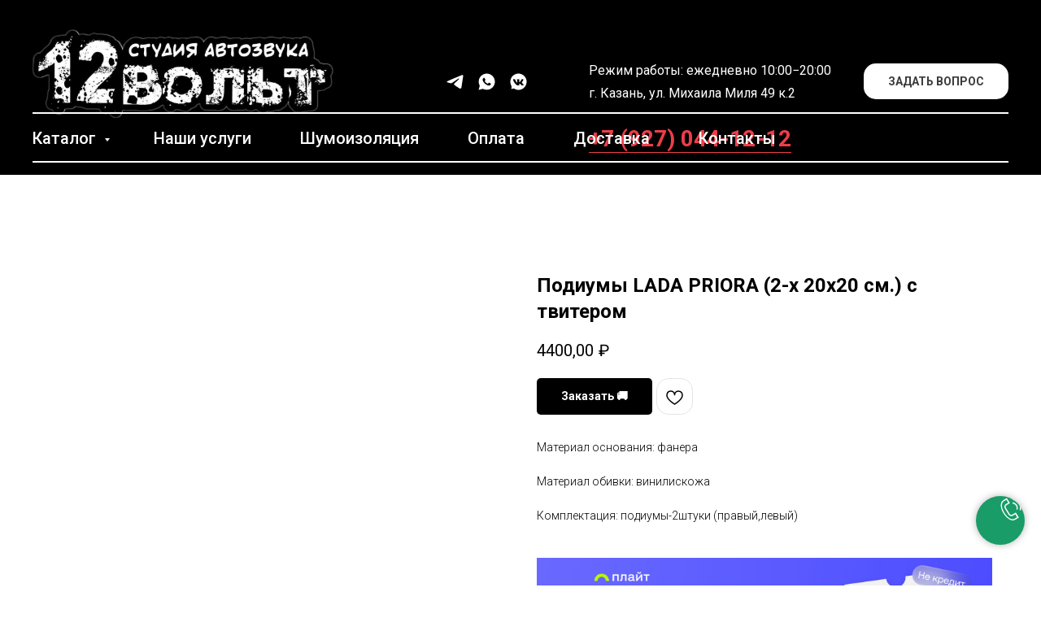

--- FILE ---
content_type: text/html; charset=UTF-8
request_url: https://www.12volt.store/priora/tproduct/461060677-545340328281-podiumi-lada-priora-2-h-20h20-sm-s-tvite
body_size: 46330
content:
<!DOCTYPE html> <html> <head> <meta charset="utf-8" /> <meta http-equiv="Content-Type" content="text/html; charset=utf-8" /> <meta name="viewport" content="width=device-width, initial-scale=1.0" /> <!--metatextblock-->
<title>Подиумы LADA PRIORA (2-х 20х20 см.) с твитером</title>
<meta name="description" content="">
<meta name="keywords" content="">
<meta property="og:title" content="Подиумы LADA PRIORA (2-х 20х20 см.) с твитером" />
<meta property="og:description" content="" />
<meta property="og:type" content="website" />
<meta property="og:url" content="https://www.12volt.store/priora/tproduct/461060677-545340328281-podiumi-lada-priora-2-h-20h20-sm-s-tvite" />
<meta property="og:image" content="https://static.tildacdn.com/stor6232-3133-4461-a630-616630626439/0c66cb6252ed49b47372578575b7d230.jpg" />
<link rel="canonical" href="https://www.12volt.store/priora/tproduct/461060677-545340328281-podiumi-lada-priora-2-h-20h20-sm-s-tvite" />
<!--/metatextblock--> <meta name="format-detection" content="telephone=no" /> <meta http-equiv="x-dns-prefetch-control" content="on"> <link rel="dns-prefetch" href="https://ws.tildacdn.com"> <link rel="dns-prefetch" href="https://static.tildacdn.com"> <link rel="icon" type="image/x-icon" sizes="32x32" href="https://static.tildacdn.com/tild6635-3261-4536-a638-383533323634/111111.jpg" media="(prefers-color-scheme: light)"/> <link rel="icon" type="image/x-icon" sizes="32x32" href="https://static.tildacdn.com/tild6632-6133-4432-b431-306236336435/111111.jpg" media="(prefers-color-scheme: dark)"/> <link rel="alternate" type="application/rss+xml" title="12 Вольт" href="https://www.12volt.store/rss.xml" /> <!-- Assets --> <script src="https://neo.tildacdn.com/js/tilda-fallback-1.0.min.js" async charset="utf-8"></script> <link rel="stylesheet" href="https://static.tildacdn.com/css/tilda-grid-3.0.min.css" type="text/css" media="all" onerror="this.loaderr='y';"/> <link rel="stylesheet" href="https://static.tildacdn.com/ws/project1067244/tilda-blocks-page23250220.min.css?t=1767615788" type="text/css" media="all" onerror="this.loaderr='y';" /><link rel="stylesheet" href="https://static.tildacdn.com/ws/project1067244/tilda-blocks-page23239566.min.css?t=1767615788" type="text/css" media="all" onerror="this.loaderr='y';" /><link rel="stylesheet" href="https://static.tildacdn.com/ws/project1067244/tilda-blocks-page28529985.min.css?t=1767615771" type="text/css" media="all" onerror="this.loaderr='y';" /> <link rel="preconnect" href="https://fonts.gstatic.com"> <link href="https://fonts.googleapis.com/css2?family=Roboto:wght@300;400;500;700&subset=latin,cyrillic" rel="stylesheet"> <link rel="stylesheet" href="https://static.tildacdn.com/css/tilda-animation-2.0.min.css" type="text/css" media="all" onerror="this.loaderr='y';" /> <link rel="stylesheet" href="https://static.tildacdn.com/css/tilda-popup-1.1.min.css" type="text/css" media="print" onload="this.media='all';" onerror="this.loaderr='y';" /> <noscript><link rel="stylesheet" href="https://static.tildacdn.com/css/tilda-popup-1.1.min.css" type="text/css" media="all" /></noscript> <link rel="stylesheet" href="https://static.tildacdn.com/css/tilda-slds-1.4.min.css" type="text/css" media="print" onload="this.media='all';" onerror="this.loaderr='y';" /> <noscript><link rel="stylesheet" href="https://static.tildacdn.com/css/tilda-slds-1.4.min.css" type="text/css" media="all" /></noscript> <link rel="stylesheet" href="https://static.tildacdn.com/css/tilda-catalog-1.1.min.css" type="text/css" media="print" onload="this.media='all';" onerror="this.loaderr='y';" /> <noscript><link rel="stylesheet" href="https://static.tildacdn.com/css/tilda-catalog-1.1.min.css" type="text/css" media="all" /></noscript> <link rel="stylesheet" href="https://static.tildacdn.com/css/tilda-forms-1.0.min.css" type="text/css" media="all" onerror="this.loaderr='y';" /> <link rel="stylesheet" href="https://static.tildacdn.com/css/tilda-catalog-filters-1.0.min.css" type="text/css" media="all" onerror="this.loaderr='y';" /> <link rel="stylesheet" href="https://static.tildacdn.com/css/tilda-menusub-1.0.min.css" type="text/css" media="print" onload="this.media='all';" onerror="this.loaderr='y';" /> <noscript><link rel="stylesheet" href="https://static.tildacdn.com/css/tilda-menusub-1.0.min.css" type="text/css" media="all" /></noscript> <link rel="stylesheet" href="https://static.tildacdn.com/css/tilda-wishlist-1.0.min.css" type="text/css" media="all" onerror="this.loaderr='y';" /> <link rel="stylesheet" href="https://static.tildacdn.com/css/tilda-cart-1.0.min.css" type="text/css" media="all" onerror="this.loaderr='y';" /> <link rel="stylesheet" href="https://static.tildacdn.com/css/tilda-delivery-1.0.min.css" type="text/css" media="print" onload="this.media='all';" onerror="this.loaderr='y';" /> <noscript><link rel="stylesheet" href="https://static.tildacdn.com/css/tilda-delivery-1.0.min.css" type="text/css" media="all" /></noscript> <link rel="stylesheet" href="https://static.tildacdn.com/css/tilda-zoom-2.0.min.css" type="text/css" media="print" onload="this.media='all';" onerror="this.loaderr='y';" /> <noscript><link rel="stylesheet" href="https://static.tildacdn.com/css/tilda-zoom-2.0.min.css" type="text/css" media="all" /></noscript> <link rel="stylesheet" type="text/css" href="/custom.css?t=1767615771"> <script nomodule src="https://static.tildacdn.com/js/tilda-polyfill-1.0.min.js" charset="utf-8"></script> <script type="text/javascript">function t_onReady(func) {if(document.readyState!='loading') {func();} else {document.addEventListener('DOMContentLoaded',func);}}
function t_onFuncLoad(funcName,okFunc,time) {if(typeof window[funcName]==='function') {okFunc();} else {setTimeout(function() {t_onFuncLoad(funcName,okFunc,time);},(time||100));}}function t_throttle(fn,threshhold,scope) {return function() {fn.apply(scope||this,arguments);};}function t396_initialScale(t){var e=document.getElementById("rec"+t);if(e){var i=e.querySelector(".t396__artboard");if(i){window.tn_scale_initial_window_width||(window.tn_scale_initial_window_width=document.documentElement.clientWidth);var a=window.tn_scale_initial_window_width,r=[],n,l=i.getAttribute("data-artboard-screens");if(l){l=l.split(",");for(var o=0;o<l.length;o++)r[o]=parseInt(l[o],10)}else r=[320,480,640,960,1200];for(var o=0;o<r.length;o++){var d=r[o];a>=d&&(n=d)}var _="edit"===window.allrecords.getAttribute("data-tilda-mode"),c="center"===t396_getFieldValue(i,"valign",n,r),s="grid"===t396_getFieldValue(i,"upscale",n,r),w=t396_getFieldValue(i,"height_vh",n,r),g=t396_getFieldValue(i,"height",n,r),u=!!window.opr&&!!window.opr.addons||!!window.opera||-1!==navigator.userAgent.indexOf(" OPR/");if(!_&&c&&!s&&!w&&g&&!u){var h=parseFloat((a/n).toFixed(3)),f=[i,i.querySelector(".t396__carrier"),i.querySelector(".t396__filter")],v=Math.floor(parseInt(g,10)*h)+"px",p;i.style.setProperty("--initial-scale-height",v);for(var o=0;o<f.length;o++)f[o].style.setProperty("height","var(--initial-scale-height)");t396_scaleInitial__getElementsToScale(i).forEach((function(t){t.style.zoom=h}))}}}}function t396_scaleInitial__getElementsToScale(t){return t?Array.prototype.slice.call(t.children).filter((function(t){return t&&(t.classList.contains("t396__elem")||t.classList.contains("t396__group"))})):[]}function t396_getFieldValue(t,e,i,a){var r,n=a[a.length-1];if(!(r=i===n?t.getAttribute("data-artboard-"+e):t.getAttribute("data-artboard-"+e+"-res-"+i)))for(var l=0;l<a.length;l++){var o=a[l];if(!(o<=i)&&(r=o===n?t.getAttribute("data-artboard-"+e):t.getAttribute("data-artboard-"+e+"-res-"+o)))break}return r}window.TN_SCALE_INITIAL_VER="1.0",window.tn_scale_initial_window_width=null;</script> <script src="https://static.tildacdn.com/js/jquery-1.10.2.min.js" charset="utf-8" onerror="this.loaderr='y';"></script> <script src="https://static.tildacdn.com/js/tilda-scripts-3.0.min.js" charset="utf-8" defer onerror="this.loaderr='y';"></script> <script src="https://static.tildacdn.com/ws/project1067244/tilda-blocks-page23250220.min.js?t=1767615788" onerror="this.loaderr='y';"></script><script src="https://static.tildacdn.com/ws/project1067244/tilda-blocks-page23239566.min.js?t=1767615788" onerror="this.loaderr='y';"></script><script src="https://static.tildacdn.com/ws/project1067244/tilda-blocks-page28529985.min.js?t=1767615771" charset="utf-8" onerror="this.loaderr='y';"></script> <script src="https://static.tildacdn.com/js/tilda-lazyload-1.0.min.js" charset="utf-8" async onerror="this.loaderr='y';"></script> <script src="https://static.tildacdn.com/js/tilda-animation-2.0.min.js" charset="utf-8" async onerror="this.loaderr='y';"></script> <script src="https://static.tildacdn.com/js/tilda-zero-1.1.min.js" charset="utf-8" async onerror="this.loaderr='y';"></script> <script src="https://static.tildacdn.com/js/hammer.min.js" charset="utf-8" async onerror="this.loaderr='y';"></script> <script src="https://static.tildacdn.com/js/tilda-slds-1.4.min.js" charset="utf-8" async onerror="this.loaderr='y';"></script> <script src="https://static.tildacdn.com/js/tilda-products-1.0.min.js" charset="utf-8" async onerror="this.loaderr='y';"></script> <script src="https://static.tildacdn.com/js/tilda-catalog-1.1.min.js" charset="utf-8" async onerror="this.loaderr='y';"></script> <script src="https://static.tildacdn.com/js/tilda-menusub-1.0.min.js" charset="utf-8" async onerror="this.loaderr='y';"></script> <script src="https://static.tildacdn.com/js/tilda-menu-1.0.min.js" charset="utf-8" async onerror="this.loaderr='y';"></script> <script src="https://static.tildacdn.com/js/tilda-submenublocks-1.0.min.js" charset="utf-8" async onerror="this.loaderr='y';"></script> <script src="https://static.tildacdn.com/js/tilda-forms-1.0.min.js" charset="utf-8" async onerror="this.loaderr='y';"></script> <script src="https://static.tildacdn.com/js/tilda-wishlist-1.0.min.js" charset="utf-8" async onerror="this.loaderr='y';"></script> <script src="https://static.tildacdn.com/js/tilda-widget-positions-1.0.min.js" charset="utf-8" async onerror="this.loaderr='y';"></script> <script src="https://static.tildacdn.com/js/tilda-cart-1.1.min.js" charset="utf-8" async onerror="this.loaderr='y';"></script> <script src="https://static.tildacdn.com/js/tilda-delivery-1.0.min.js" charset="utf-8" async onerror="this.loaderr='y';"></script> <script src="https://static.tildacdn.com/js/tilda-popup-1.0.min.js" charset="utf-8" async onerror="this.loaderr='y';"></script> <script src="https://static.tildacdn.com/js/tilda-zoom-2.0.min.js" charset="utf-8" async onerror="this.loaderr='y';"></script> <script src="https://static.tildacdn.com/js/tilda-zero-scale-1.0.min.js" charset="utf-8" async onerror="this.loaderr='y';"></script> <script src="https://static.tildacdn.com/js/tilda-skiplink-1.0.min.js" charset="utf-8" async onerror="this.loaderr='y';"></script> <script src="https://static.tildacdn.com/js/tilda-events-1.0.min.js" charset="utf-8" async onerror="this.loaderr='y';"></script> <script type="text/javascript" src="https://static.tildacdn.com/js/tilda-lk-dashboard-1.0.min.js" charset="utf-8" async onerror="this.loaderr='y';"></script> <!-- nominify begin --><meta name="yandex-verification" content="1f12489773570c4b" /> <meta name="google-site-verification" content="4MVfXhYkdTWg-Lr7b2_RWpXKh4H76d4PM8VrkWDHuf0" /><!-- nominify end --><script type="text/javascript">window.dataLayer=window.dataLayer||[];</script> <script type="text/javascript">(function() {if((/bot|google|yandex|baidu|bing|msn|duckduckbot|teoma|slurp|crawler|spider|robot|crawling|facebook/i.test(navigator.userAgent))===false&&typeof(sessionStorage)!='undefined'&&sessionStorage.getItem('visited')!=='y'&&document.visibilityState){var style=document.createElement('style');style.type='text/css';style.innerHTML='@media screen and (min-width: 980px) {.t-records {opacity: 0;}.t-records_animated {-webkit-transition: opacity ease-in-out .2s;-moz-transition: opacity ease-in-out .2s;-o-transition: opacity ease-in-out .2s;transition: opacity ease-in-out .2s;}.t-records.t-records_visible {opacity: 1;}}';document.getElementsByTagName('head')[0].appendChild(style);function t_setvisRecs(){var alr=document.querySelectorAll('.t-records');Array.prototype.forEach.call(alr,function(el) {el.classList.add("t-records_animated");});setTimeout(function() {Array.prototype.forEach.call(alr,function(el) {el.classList.add("t-records_visible");});sessionStorage.setItem("visited","y");},400);}
document.addEventListener('DOMContentLoaded',t_setvisRecs);}})();</script></head> <body class="t-body" style="margin:0;"> <!--allrecords--> <div id="allrecords" class="t-records" data-product-page="y" data-hook="blocks-collection-content-node" data-tilda-project-id="1067244" data-tilda-page-id="28529985" data-tilda-page-alias="priora" data-tilda-formskey="55a45f9cdbce55b44d1d4cbb299b9e0b" data-tilda-cookie="no" data-tilda-stat-scroll="yes" data-tilda-lazy="yes" data-tilda-root-zone="com" data-tilda-project-headcode="yes" data-tilda-project-country="RU">
<div id="rec472470177" class="r t-rec" style="" data-animationappear="off" data-record-type="1002"> <script>t_onReady(function() {setTimeout(function() {t_onFuncLoad('twishlist__init',function() {twishlist__init('472470177');});},500);var rec=document.querySelector('#rec472470177');if(!rec) return;var userAgent=navigator.userAgent.toLowerCase();var isAndroid=userAgent.indexOf('android')!==-1;var body=document.body;if(!body) return;var isScrollablefFix=body.classList.contains('t-body_scrollable-fix-for-android');if(isAndroid&&!isScrollablefFix) {body.classList.add('t-body_scrollable-fix-for-android');document.head.insertAdjacentHTML('beforeend','<style>@media screen and (max-width: 560px) {\n.t-body_scrollable-fix-for-android {\noverflow: visible !important;\n}\n}\n</style>');console.log('Android css fix was inited');};if(userAgent.indexOf('instagram')!==-1&&userAgent.indexOf('iphone')!==-1) {body.style.position='relative';}
var wishlistWindow=rec.querySelector('.t1002__wishlistwin');var currentMode=document.querySelector('.t-records').getAttribute('data-tilda-mode');if(wishlistWindow&&currentMode!=='edit'&&currentMode!=='preview') {wishlistWindow.addEventListener('scroll',t_throttle(function() {if(window.lazy==='y'||document.querySelector('#allrecords').getAttribute('data-tilda-lazy')==='yes') {t_onFuncLoad('t_lazyload_update',function() {t_lazyload_update();});}},500));}});</script> <div class="t1002" data-wishlist-hook="#showfavorites" data-wishlistbtn-pos="picture" data-project-currency="₽" data-project-currency-side="r" data-project-currency-sep="," data-project-currency-code="RUB"> <div class="t1002__wishlisticon" style="top:250px;bottom:initial;right:20px;"> <div class="t1002__wishlisticon-wrapper"> <div class="t1002__wishlisticon-imgwrap"> <svg role="img" width="41" height="35" viewBox="0 0 41 35" fill="none" xmlns="http://www.w3.org/2000/svg" class="t1002__wishlisticon-img"> <path d="M39.9516 11.9535C39.9516 22.5416 20.4993 33.8088 20.4993 33.8088C20.4993 33.8088 1.04688 22.5416 1.04688 11.9535C1.04688 -2.42254 20.4993 -2.2284 20.4993 10.4239C20.4993 -2.2284 39.9516 -2.03914 39.9516 11.9535Z" stroke-width="1.5" stroke-linejoin="round"/> </svg> </div> <div class="t1002__wishlisticon-counter js-wishlisticon-counter"></div> </div> </div> <div class="t1002__wishlistwin" style="display:none"> <div class="t1002__wishlistwin-content"> <div class="t1002__close t1002__wishlistwin-close"> <button type="button" class="t1002__close-button t1002__wishlistwin-close-wrapper" aria-label="Закрыть вишлист"> <svg role="presentation" class="t1002__wishlistwin-close-icon" width="23px" height="23px" viewBox="0 0 23 23" version="1.1" xmlns="http://www.w3.org/2000/svg" xmlns:xlink="http://www.w3.org/1999/xlink"> <g stroke="none" stroke-width="1" fill="#000" fill-rule="evenodd"> <rect transform="translate(11.313708, 11.313708) rotate(-45.000000) translate(-11.313708, -11.313708) " x="10.3137085" y="-3.6862915" width="2" height="30"></rect> <rect transform="translate(11.313708, 11.313708) rotate(-315.000000) translate(-11.313708, -11.313708) " x="10.3137085" y="-3.6862915" width="2" height="30"></rect> </g> </svg> </button> </div> <div class="t1002__wishlistwin-top"> <div class="t1002__wishlistwin-heading t-name t-name_xl">Вы отложили</div> </div> <div class="t1002__wishlistwin-products"></div> </div> </div> </div> <style>.t1002__addBtn:not(.t-popup .t1002__addBtn):not(.t-store__product-snippet .t1002__addBtn){}.t1002__addBtn{border-radius:15px;}.t1002__addBtn svg path{}</style> </div>

<!-- PRODUCT START -->

                
                        
                    
        
        
<!-- product header -->
<!--header-->
<div id="t-header" class="t-records" data-hook="blocks-collection-content-node" data-tilda-project-id="1067244" data-tilda-page-id="23250220" data-tilda-page-alias="header" data-tilda-formskey="55a45f9cdbce55b44d1d4cbb299b9e0b" data-tilda-cookie="no" data-tilda-stat-scroll="yes" data-tilda-lazy="yes" data-tilda-root-zone="one"  data-tilda-project-headcode="yes" data-tilda-page-headcode="yes"     data-tilda-project-country="RU">

    <div id="rec864798093" class="r t-rec t-rec_pt_60 t-rec_pb_15 t-screenmin-640px" style="padding-top:60px;padding-bottom:15px;background-color:#000000; " data-animationappear="off" data-record-type="967"  data-screen-min="640px"  data-bg-color="#000000"  >
<!-- T967 -->


	
	

					
<div id="nav864798093marker"></div>
	<div class="tmenu-mobile tmenu-mobile_positionfixed" >
	<div class="tmenu-mobile__container">
			<div class="tmenu-mobile__text t-name t-name_md" field="menu_mob_title">&nbsp;</div>
			
<button type="button" 
    class="t-menuburger t-menuburger_first t-menuburger__small" 
    aria-label="Navigation menu" 
    aria-expanded="false">
	<span style="background-color:#000;"></span>
	<span style="background-color:#000;"></span>
	<span style="background-color:#000;"></span>
	<span style="background-color:#000;"></span>
</button>


<script>
function t_menuburger_init(recid) {
	var rec = document.querySelector('#rec' + recid);
	if (!rec) return;
    var burger = rec.querySelector('.t-menuburger');
	if (!burger) return;
    var isSecondStyle = burger.classList.contains('t-menuburger_second');
    if (isSecondStyle && !window.isMobile && !('ontouchend' in document)) {
        burger.addEventListener('mouseenter', function() {
            if (burger.classList.contains('t-menuburger-opened')) return;
            burger.classList.remove('t-menuburger-unhovered');
            burger.classList.add('t-menuburger-hovered');
        });
        burger.addEventListener('mouseleave', function() {
            if (burger.classList.contains('t-menuburger-opened')) return;
            burger.classList.remove('t-menuburger-hovered');
            burger.classList.add('t-menuburger-unhovered');
            setTimeout(function() {
                burger.classList.remove('t-menuburger-unhovered');
            }, 300);
        });
    }

    burger.addEventListener('click', function() {
        if (!burger.closest('.tmenu-mobile') &&
            !burger.closest('.t450__burger_container') &&
            !burger.closest('.t466__container') &&
            !burger.closest('.t204__burger') &&
			!burger.closest('.t199__js__menu-toggler')) {
                burger.classList.toggle('t-menuburger-opened');
                burger.classList.remove('t-menuburger-unhovered');
            }
    });

    var menu = rec.querySelector('[data-menu="yes"]');
    if (!menu) return;
    var menuLinks = menu.querySelectorAll('.t-menu__link-item');
	var submenuClassList = ['t978__menu-link_hook', 't978__tm-link', 't966__tm-link', 't794__tm-link', 't-menusub__target-link'];
    Array.prototype.forEach.call(menuLinks, function (link) {
        link.addEventListener('click', function () {
			var isSubmenuHook = submenuClassList.some(function (submenuClass) {
				return link.classList.contains(submenuClass);
			});
			if (isSubmenuHook) return;
            burger.classList.remove('t-menuburger-opened');
        });
    });

	menu.addEventListener('clickedAnchorInTooltipMenu', function () {
		burger.classList.remove('t-menuburger-opened');
	});
}
t_onReady(function() {
	t_onFuncLoad('t_menuburger_init', function(){t_menuburger_init('864798093');});
});
</script>


<style>
.t-menuburger {
    position: relative;
    flex-shrink: 0;
    width: 28px;
    height: 20px;
    padding: 0;
    border: none;
    background-color: transparent;
    outline: none;
    -webkit-transform: rotate(0deg);
    transform: rotate(0deg);
    transition: transform .5s ease-in-out;
    cursor: pointer;
    z-index: 999;
}

/*---menu burger lines---*/
.t-menuburger span {
    display: block;
    position: absolute;
    width: 100%;
    opacity: 1;
    left: 0;
    -webkit-transform: rotate(0deg);
    transform: rotate(0deg);
    transition: .25s ease-in-out;
    height: 3px;
    background-color: #000;
}
.t-menuburger span:nth-child(1) {
    top: 0px;
}
.t-menuburger span:nth-child(2),
.t-menuburger span:nth-child(3) {
    top: 8px;
}
.t-menuburger span:nth-child(4) {
    top: 16px;
}

/*menu burger big*/
.t-menuburger__big {
    width: 42px;
    height: 32px;
}
.t-menuburger__big span {
    height: 5px;
}
.t-menuburger__big span:nth-child(2),
.t-menuburger__big span:nth-child(3) {
    top: 13px;
}
.t-menuburger__big span:nth-child(4) {
    top: 26px;
}

/*menu burger small*/
.t-menuburger__small {
    width: 22px;
    height: 14px;
}
.t-menuburger__small span {
    height: 2px;
}
.t-menuburger__small span:nth-child(2),
.t-menuburger__small span:nth-child(3) {
    top: 6px;
}
.t-menuburger__small span:nth-child(4) {
    top: 12px;
}

/*menu burger opened*/
.t-menuburger-opened span:nth-child(1) {
    top: 8px;
    width: 0%;
    left: 50%;
}
.t-menuburger-opened span:nth-child(2) {
    -webkit-transform: rotate(45deg);
    transform: rotate(45deg);
}
.t-menuburger-opened span:nth-child(3) {
    -webkit-transform: rotate(-45deg);
    transform: rotate(-45deg);
}
.t-menuburger-opened span:nth-child(4) {
    top: 8px;
    width: 0%;
    left: 50%;
}
.t-menuburger-opened.t-menuburger__big span:nth-child(1) {
    top: 6px;
}
.t-menuburger-opened.t-menuburger__big span:nth-child(4) {
    top: 18px;
}
.t-menuburger-opened.t-menuburger__small span:nth-child(1),
.t-menuburger-opened.t-menuburger__small span:nth-child(4) {
    top: 6px;
}

/*---menu burger first style---*/
@media (hover), (min-width:0\0) {
    .t-menuburger_first:hover span:nth-child(1) {
        transform: translateY(1px);
    }
    .t-menuburger_first:hover span:nth-child(4) {
        transform: translateY(-1px);
    }
    .t-menuburger_first.t-menuburger__big:hover span:nth-child(1) {
        transform: translateY(3px);
    }
    .t-menuburger_first.t-menuburger__big:hover span:nth-child(4) {
        transform: translateY(-3px);
    }
}

/*---menu burger second style---*/
.t-menuburger_second span:nth-child(2),
.t-menuburger_second span:nth-child(3) {
    width: 80%;
    left: 20%;
    right: 0;
}
@media (hover), (min-width:0\0) {
    .t-menuburger_second.t-menuburger-hovered span:nth-child(2),
    .t-menuburger_second.t-menuburger-hovered span:nth-child(3) {
        animation: t-menuburger-anim 0.3s ease-out normal forwards;
    }
    .t-menuburger_second.t-menuburger-unhovered span:nth-child(2),
    .t-menuburger_second.t-menuburger-unhovered span:nth-child(3) {
        animation: t-menuburger-anim2 0.3s ease-out normal forwards;
    }
}

.t-menuburger_second.t-menuburger-opened span:nth-child(2),
.t-menuburger_second.t-menuburger-opened span:nth-child(3){
    left: 0;
    right: 0;
    width: 100%!important;
}

/*---menu burger third style---*/
.t-menuburger_third span:nth-child(4) {
    width: 70%;
    left: unset;
    right: 0;
}
@media (hover), (min-width:0\0) {
    .t-menuburger_third:not(.t-menuburger-opened):hover span:nth-child(4) {
        width: 100%;
    }
}
.t-menuburger_third.t-menuburger-opened span:nth-child(4) {
    width: 0!important;
    right: 50%;
}

/*---menu burger fourth style---*/
.t-menuburger_fourth {
	height: 12px;
}
.t-menuburger_fourth.t-menuburger__small {
	height: 8px;
}
.t-menuburger_fourth.t-menuburger__big {
	height: 18px;
}
.t-menuburger_fourth span:nth-child(2),
.t-menuburger_fourth span:nth-child(3) {
    top: 4px;
    opacity: 0;
}
.t-menuburger_fourth span:nth-child(4) {
    top: 8px;
}
.t-menuburger_fourth.t-menuburger__small span:nth-child(2),
.t-menuburger_fourth.t-menuburger__small span:nth-child(3) {
    top: 3px;
}
.t-menuburger_fourth.t-menuburger__small span:nth-child(4) {
    top: 6px;
}
.t-menuburger_fourth.t-menuburger__small span:nth-child(2),
.t-menuburger_fourth.t-menuburger__small span:nth-child(3) {
    top: 3px;
}
.t-menuburger_fourth.t-menuburger__small span:nth-child(4) {
    top: 6px;
}
.t-menuburger_fourth.t-menuburger__big span:nth-child(2),
.t-menuburger_fourth.t-menuburger__big span:nth-child(3) {
    top: 6px;
}
.t-menuburger_fourth.t-menuburger__big span:nth-child(4) {
    top: 12px;
}
@media (hover), (min-width:0\0) {
    .t-menuburger_fourth:not(.t-menuburger-opened):hover span:nth-child(1) {
        transform: translateY(1px);
    }
    .t-menuburger_fourth:not(.t-menuburger-opened):hover span:nth-child(4) {
        transform: translateY(-1px);
    }
    .t-menuburger_fourth.t-menuburger__big:not(.t-menuburger-opened):hover span:nth-child(1) {
        transform: translateY(3px);
    }
    .t-menuburger_fourth.t-menuburger__big:not(.t-menuburger-opened):hover span:nth-child(4) {
        transform: translateY(-3px);
    }
}
.t-menuburger_fourth.t-menuburger-opened span:nth-child(1),
.t-menuburger_fourth.t-menuburger-opened span:nth-child(4) {
    top: 4px;
}
.t-menuburger_fourth.t-menuburger-opened span:nth-child(2),
.t-menuburger_fourth.t-menuburger-opened span:nth-child(3) {
    opacity: 1;
}

/*---menu burger animations---*/
@keyframes t-menuburger-anim {
    0% {
        width: 80%;
        left: 20%;
        right: 0;
    }

    50% {
        width: 100%;
        left: 0;
        right: 0;
    }

    100% {
        width: 80%;
        left: 0;
        right: 20%;

    }
}
@keyframes t-menuburger-anim2 {
    0% {
        width: 80%;
        left: 0;
    }

    50% {
        width: 100%;
        right: 0;
        left: 0;
    }

    100% {
        width: 80%;
        left: 20%;
        right: 0;
    }
}
</style>	</div>
</div>

<style>
.tmenu-mobile {
	background-color: #111;
	display: none;
	width: 100%;
	top: 0;
	z-index: 990;
}

.tmenu-mobile_positionfixed {
	position: fixed;
}

.tmenu-mobile__text {
	color: #fff;
}

.tmenu-mobile__container {
	min-height: 64px;
	padding: 20px;
	position: relative;
	box-sizing: border-box;
	display: -webkit-flex;
	display: -ms-flexbox;
	display: flex;
	-webkit-align-items: center;
	    -ms-flex-align: center;
	        align-items: center;
	-webkit-justify-content: space-between;
	    -ms-flex-pack: justify;
	        justify-content: space-between;
}

.tmenu-mobile__list {
	display: block;
}

.tmenu-mobile__burgerlogo {
    display: inline-block;
    font-size: 24px;
    font-weight: 400;
    white-space: nowrap;
    vertical-align: middle;
}

.tmenu-mobile__imglogo {
	height: auto;
    display: block;
    max-width: 300px!important;
	box-sizing: border-box;
	padding: 0;
	margin: 0 auto;
}

@media screen and (max-width: 980px) {
	.tmenu-mobile__menucontent_hidden {
		display: none;
		height: 100%;
	}
	.tmenu-mobile {
		display: block;
	}
}
@media screen and (max-width: 980px) {
    	        #rec864798093 .tmenu-mobile__menucontent_fixed {
            position: fixed;
			top: 64px;
        }
    
            #rec864798093 .t-menuburger {
            -webkit-order: 1;
	    	-ms-flex-order: 1;
	        	order: 1;
        }
    }
</style>










	
				
				
					
						
		
										
		
									
									
		 

		
				
	








	
				
				
					
						
		
										
		
							
					
									
		 

		
				
	
<div id="nav864798093"  class="t967 t967__positionstatic  tmenu-mobile__menucontent_hidden tmenu-mobile__menucontent_fixed" style="background-color: rgba(0,0,0,1); " data-bgcolor-hex="#000000" data-bgcolor-rgba="rgba(0,0,0,1)" data-navmarker="nav864798093marker" data-appearoffset="" data-bgopacity-two="60" data-menushadow="" data-menushadow-css="" data-bgopacity="1"  data-bgcolor-rgba-afterscroll="rgba(0,0,0,0.60)" data-menu-items-align="left" data-menu="yes">
	<div class="t967__maincontainer ">
		<div class="t967__top" style="">
			<div class="t967__logo">
				<div style="display: block;">
										<a href="/" >
																		<img class="t967__imglogo t967__imglogomobile" 
								src="https://static.tildacdn.com/tild3836-3133-4464-b334-663032633464/IMG_3990_black.png" 
								imgfield="img" 
								style="max-width: 380px; width: 380px;"
								 alt="">
																</a>
									</div>
			</div>
			
							<nav class="t967__listwrapper t967__mobilelist">
					<ul role="list" class="t967__list">
																				<li class="t967__list-item" 
								style="padding:0 30px 0 0;">
								<a class="t-menu__link-item" 
									href="#submenu:details"
								   										 
																		 
																		data-menu-submenu-hook="" 
									data-menu-item-number="1"
								>
									Каталог
								</a>
															</li>
																				<li class="t967__list-item" 
								style="padding:0 30px;">
								<a class="t-menu__link-item" 
									href="/about_us"
								   										 
																		 
																		data-menu-submenu-hook="" 
									data-menu-item-number="2"
								>
									Наши услуги
								</a>
															</li>
																				<li class="t967__list-item" 
								style="padding:0 30px;">
								<a class="t-menu__link-item" 
									href="/vibro_izol"
								   										 
																		 
																		data-menu-submenu-hook="" 
									data-menu-item-number="3"
								>
									Шумоизоляция
								</a>
															</li>
																				<li class="t967__list-item" 
								style="padding:0 30px;">
								<a class="t-menu__link-item" 
									href="/pay"
								   										 
																		 
																		data-menu-submenu-hook="" 
									data-menu-item-number="4"
								>
									Оплата
								</a>
															</li>
																				<li class="t967__list-item" 
								style="padding:0 30px;">
								<a class="t-menu__link-item" 
									href="/dostavka"
								   										 
																		 
																		data-menu-submenu-hook="" 
									data-menu-item-number="5"
								>
									Доставка
								</a>
															</li>
																				<li class="t967__list-item" 
								style="padding:0 0 0 30px;">
								<a class="t-menu__link-item" 
									href="/cantact"
								   										 
																		 
																		data-menu-submenu-hook="" 
									data-menu-item-number="6"
								>
									Контакты
								</a>
															</li>
											</ul>
				</nav>
						
			<div class="t967__additionalwrapper">
				
				
  
  
	
  

<div class="t-sociallinks">
  <ul role="list" class="t-sociallinks__wrapper" aria-label="Social media links">

    <!-- new soclinks --><li class="t-sociallinks__item t-sociallinks__item_telegram"><a  href="volt12kazan" target="_blank" rel="nofollow" aria-label="telegram" style="width: 25px; height: 25px;"><svg class="t-sociallinks__svg" role="presentation" width=25px height=25px viewBox="0 0 100 100" fill="none"
  xmlns="http://www.w3.org/2000/svg">
            <path
        d="M83.1797 17.5886C83.1797 17.5886 90.5802 14.7028 89.9635 21.711C89.758 24.5968 87.9079 34.6968 86.4688 45.6214L81.5351 77.9827C81.5351 77.9827 81.124 82.7235 77.4237 83.548C73.7233 84.3724 68.173 80.6623 67.145 79.8378C66.3227 79.2195 51.7273 69.9438 46.5878 65.4092C45.1488 64.1724 43.5042 61.6989 46.7934 58.8132L68.3785 38.201C70.8454 35.7274 73.3122 29.956 63.0336 36.9642L34.2535 56.5459C34.2535 56.5459 30.9644 58.6071 24.7973 56.752L11.4351 52.6295C11.4351 52.6295 6.50135 49.5377 14.9298 46.4457C35.4871 36.7579 60.7724 26.864 83.1797 17.5886Z"
        fill="#ffffff" />
      </svg></a></li>&nbsp;<li class="t-sociallinks__item t-sociallinks__item_whatsapp"><a  href="https://wa.me/79270441212?text=%D0%97%D0%B4%D1%80%D0%B0%D0%B2%D1%81%D1%82%D0%B2%D1%83%D0%B9%D1%82%D0%B5%21%20%D0%A5%D0%BE%D1%87%D1%83%20%D1%81%D0%B4%D0%B5%D0%BB%D0%B0%D1%82%D1%8C%20%D0%B7%D0%B0%D0%BA%D0%B0%D0%B7%21" target="_blank" rel="nofollow" aria-label="whatsapp" style="width: 25px; height: 25px;"><svg class="t-sociallinks__svg" role="presentation" width=25px height=25px viewBox="0 0 100 100" fill="none"
    xmlns="http://www.w3.org/2000/svg">
                        <path fill-rule="evenodd" clip-rule="evenodd"
                d="M50.168 10C60.8239 10.004 70.8257 14.1522 78.346 21.6819C85.8676 29.2114 90.0066 39.2185 90 49.8636C89.9906 71.8252 72.1203 89.6956 50.1668 89.6956H50.1508C43.4852 89.6929 36.9338 88.0208 31.1162 84.8468L10 90.3853L15.6516 69.7437C12.1665 63.7042 10.3323 56.851 10.3349 49.8304C10.343 27.8676 28.2134 10 50.168 10V10ZM61.5376 54.7631C62.4507 55.0954 67.3433 57.5023 68.3389 58.0009C68.5313 58.0971 68.7113 58.1842 68.8784 58.265C69.5753 58.602 70.0458 58.8296 70.2462 59.1651C70.4947 59.5799 70.4947 61.5736 69.6654 63.8982C68.8359 66.2229 64.8605 68.3442 62.9478 68.63C61.2319 68.8865 59.0627 68.9928 56.6782 68.2353C55.2322 67.7767 53.3794 67.1653 51.0041 66.1392C41.6698 62.1082 35.3628 53.06 34.1747 51.3556C34.0919 51.2368 34.0341 51.1538 34.0017 51.1106L33.9981 51.1056C33.486 50.4243 29.9372 45.7022 29.9372 40.8149C29.9372 36.2325 32.1873 33.8303 33.2244 32.7232C33.2961 32.6467 33.3619 32.5763 33.4208 32.5118C34.3341 31.5149 35.412 31.2664 36.0751 31.2664C36.7385 31.2664 37.4029 31.2717 37.9826 31.301C38.0541 31.3046 38.1286 31.304 38.2056 31.3037C38.786 31.3001 39.5087 31.2957 40.2221 33.0089C40.4976 33.6707 40.9012 34.653 41.3265 35.6882C42.1818 37.7702 43.1251 40.066 43.2912 40.399C43.5397 40.8974 43.7058 41.4782 43.3736 42.1427C43.323 42.2436 43.2763 42.3387 43.2318 42.4295C42.9831 42.9364 42.7995 43.3104 42.378 43.8029C42.2125 43.9963 42.0413 44.2045 41.8703 44.4131C41.5273 44.8309 41.1842 45.2488 40.8853 45.5467C40.387 46.0425 39.8686 46.5808 40.4493 47.5777C41.0303 48.5731 43.028 51.8323 45.9867 54.472C49.1661 57.3091 51.93 58.5078 53.3318 59.1157C53.6058 59.2346 53.8279 59.3308 53.9907 59.4124C54.9849 59.9109 55.5658 59.8284 56.1465 59.1637C56.7274 58.4993 58.6347 56.2583 59.298 55.2615C59.9612 54.2646 60.6259 54.4307 61.5376 54.7631V54.7631Z"
                fill="#ffffff" />
            </svg></a></li>&nbsp;<li class="t-sociallinks__item t-sociallinks__item_vkmessenger"><a  href="https://vk.com/12voltkzn" target="_blank" rel="nofollow" aria-label="vkmessenger" style="width: 25px; height: 25px;"><svg class="t-sociallinks__svg" role="presentation" width=25px height=25px viewBox="0 0 100 100" fill="none" xmlns="http://www.w3.org/2000/svg">
  <path fill-rule="evenodd" clip-rule="evenodd" d="M45.065 10.238c-.473.116-1.904.392-3.18.614-2.71.472-6.429 1.712-9.206 3.07-2.552 1.248-3.36 1.726-6.868 4.06-.84.559-6.632 6.273-7.725 7.62-.958 1.182-2.813 4.174-3.871 6.246-2.954 5.783-4.232 11.31-4.215 18.22.02 7.85 1.897 14.64 5.814 21.032 1.014 1.655 1.026 1.45-.443 8.143-1.07 4.875-1.138 5.58-.583 6.04.452.375 1.783.19 7.1-.992 4.868-1.082 5.554-1.142 6.409-.554 3.735 2.571 8.328 4.415 13.947 5.6 2.849.6 3.685.671 7.848.662 4.059-.008 5.05-.092 7.679-.647 2.843-.601 7.199-1.911 7.763-2.334.14-.106.641-.344 1.113-.53 1.063-.418 3.862-1.971 5.583-3.098 5.56-3.64 10.54-9.291 13.64-15.474 1.34-2.672 2.984-7.553 3.527-10.472.508-2.725.577-10.7.121-14.009-.673-4.894-3.02-10.92-5.913-15.186-6.624-9.768-15.461-15.573-26.87-17.65-2.745-.5-4.134-.617-7.112-.597-2.035.014-4.086.12-4.558.236ZM33.047 38.074c.438.438.954 1.601 2.333 5.259.57 1.513 3.055 6.168 4.214 7.896 1.397 2.082 2.858 3.443 3.586 3.34.533-.077.535-.091.535-6.331v-6.254l-.97-1.557c-.92-1.478-.95-1.588-.603-2.207l.365-.651h11.004l.31.613c.226.448.31 2.376.313 7.165.004 6.226.028 6.565.479 6.806.687.368 1.432-.006 2.746-1.38 1.2-1.253 3.401-4.302 3.401-4.71 0-.134.151-.394.335-.578.368-.368 2.957-5.4 3.2-6.222.084-.282.435-.778.78-1.103.6-.563.805-.595 4.427-.67 3.232-.067 3.893-.017 4.427.333.57.373.615.52.488 1.595-.16 1.341-.583 2.25-2.712 5.82-.826 1.386-1.614 2.71-1.751 2.944-.474.806-1.71 2.632-1.864 2.754-.466.367-1.689 2.632-1.689 3.127 0 .396.72 1.326 2.29 2.956 2.97 3.083 5.66 6.449 6.454 8.073.689 1.408.66 2.834-.064 3.11-.721.278-8.442.16-9.002-.136-.295-.156-1.032-.846-1.639-1.533-2.419-2.742-6.089-6.183-7.15-6.706-2.606-1.284-3.152-.553-3.152 4.222 0 3.67-.137 3.914-2.349 4.19-3.111.39-7.514-.43-10.244-1.907-2.893-1.565-6.164-4.463-8.38-7.425-.807-1.08-1.53-2.017-1.604-2.085-.241-.219-3.723-6.149-4.299-7.322-1.112-2.265-2.065-4.47-2.065-4.776a.908.908 0 0 0-.226-.545c-.431-.443-1.529-4.753-1.356-5.32.426-1.398.615-1.45 4.94-1.367 3.64.07 4.032.12 4.492.582Z" fill="#ffffff"/>
</svg></a></li>&nbsp;<li class="t-sociallinks__item t-sociallinks__item_facebook"><a  href="#search" target="_blank" rel="nofollow" aria-label="facebook" style="width: 25px; height: 25px;"><svg class="t-sociallinks__svg" role="presentation" width=25px height=25px viewBox="0 0 100 100" fill="none" xmlns="http://www.w3.org/2000/svg">
    <path d="M43.3077 14.1204C46.4333 11.1506 50.8581 10.1412 55.0516 10.0244C59.4777 9.98539 63.9037 10.0049 68.3285 10.0049C68.348 14.683 68.348 19.3416 68.3285 24.0197C65.4757 24.0197 62.6021 24.0197 59.7492 24.0197C57.9435 23.9028 56.0805 25.2811 55.7505 27.0868C55.7116 30.2125 55.7311 33.3369 55.7311 36.4625C59.9233 36.482 64.1168 36.4625 68.3091 36.482C67.9986 41.0042 67.436 45.5082 66.7761 49.9732C63.0684 50.0122 59.3608 49.9732 55.6531 49.9927C55.6142 63.3281 55.6726 76.6439 55.6336 89.9805C50.1203 90 44.6276 89.961 39.1142 90C39.0168 76.6646 39.1142 63.3293 39.0558 49.9927C36.377 49.9732 33.6788 50.0122 31 49.9732C31.0195 45.4887 31 41.0054 31 36.5404C33.6788 36.5015 36.377 36.5404 39.0558 36.521C39.1337 32.1728 38.9778 27.8052 39.1337 23.4571C39.4259 19.9833 40.7263 16.5082 43.3077 14.1204Z" fill="#ffffff"/>
</svg></a></li><!-- /new soclinks -->

      </ul>
</div>
				
									<div class="t967__additional-descr t967__additionalitem" field="descr"><div style="font-size: 24px;" data-customstyle="yes"><br /><br /><p style="text-align: left;"><span style="font-size: 16px; line-height: 22px;">Режим работы: ежедневно 10:00−20:00</span></p><p style="text-align: left;"><span style="font-size: 16px; line-height: 22px;">г. Казань, ул. Михаила Миля 49 к.2 </span></p><br /><p style="text-align: left;"><strong style="font-size: 28px; color: rgb(238, 61, 72);">              <a href="tel:79270441212" style="color: rgb(238, 61, 72); border-bottom: 1px solid rgb(238, 61, 72); box-shadow: none; text-decoration: none;">+7 (927) 044-12-12</a></strong></p></div></div>
				
				
						
	
	
						
						
				
				
						
																													
			<a
			class="t-btn t-btnflex t-btnflex_type_button t-btnflex_sm t967__button js-click-stat"
										href="http://api.whatsapp.com/send?phone79270441212&amp;text=Здравствуйте!%20Хочу%20проконсультироваться%20по%20поводу%20заказа"
																					data-tilda-event-name="/tilda/click/rec864798093/button1"
														><span class="t-btnflex__text">ЗАДАТЬ ВОПРОС</span>
<style>#rec864798093 .t-btnflex.t-btnflex_type_button {color:#3b3b3b;background-color:#ffffff;--border-width:0px;border-style:none !important;border-radius:15px;box-shadow:none !important;font-weight:700;text-transform:uppercase;transition-duration:0.2s;transition-property: background-color, color, border-color, box-shadow, opacity, transform, gap;transition-timing-function: ease-in-out;}@media (hover: hover) {#rec864798093 .t-btnflex.t-btnflex_type_button:not(.t-animate_no-hover):hover {box-shadow:0px 10px 40px -2px rgba(0,11,48,0.3) !important;background-color:#ee3d48 !important;}#rec864798093 .t-btnflex.t-btnflex_type_button:not(.t-animate_no-hover):focus-visible {box-shadow:0px 10px 40px -2px rgba(0,11,48,0.3) !important;background-color:#ee3d48 !important;}}</style></a>
	
				
						
	
	
			
						
				
				
						
																													
					
							</div>
		</div>
		
		<div class="t967__bottom" >
							<div class="t967__middlelinewrapper">
					<div class="t967__linewrapper">
						<div
							class="t-divider t967__horizontalline"
							data-divider-fieldset="color,bordersize,opacity"
							style="background-color:#ffffff; height:2px; opacity:1;"
						></div>
					</div>
				</div>
						
							<div class="t967__bottomwrapper" style="">
					<nav class="t967__listwrapper t967__desktoplist">
						<ul role="list" class="t967__list t-menu__list t967__menualign_left" style="">
																							<li class="t967__list-item" 
									style="padding:0 30px 0 0;">
									<a class="t-menu__link-item"
										href="#submenu:details"
									   											 
																				 
																				data-menu-submenu-hook="" 
										data-menu-item-number="1"
									>
										Каталог
									</a>
																	</li>
																							<li class="t967__list-item" 
									style="padding:0 30px;">
									<a class="t-menu__link-item"
										href="/about_us"
									   											 
																				 
																				data-menu-submenu-hook="" 
										data-menu-item-number="2"
									>
										Наши услуги
									</a>
																	</li>
																							<li class="t967__list-item" 
									style="padding:0 30px;">
									<a class="t-menu__link-item"
										href="/vibro_izol"
									   											 
																				 
																				data-menu-submenu-hook="" 
										data-menu-item-number="3"
									>
										Шумоизоляция
									</a>
																	</li>
																							<li class="t967__list-item" 
									style="padding:0 30px;">
									<a class="t-menu__link-item"
										href="/pay"
									   											 
																				 
																				data-menu-submenu-hook="" 
										data-menu-item-number="4"
									>
										Оплата
									</a>
																	</li>
																							<li class="t967__list-item" 
									style="padding:0 30px;">
									<a class="t-menu__link-item"
										href="/dostavka"
									   											 
																				 
																				data-menu-submenu-hook="" 
										data-menu-item-number="5"
									>
										Доставка
									</a>
																	</li>
																							<li class="t967__list-item" 
									style="padding:0 0 0 30px;">
									<a class="t-menu__link-item"
										href="/cantact"
									   											 
																				 
																				data-menu-submenu-hook="" 
										data-menu-item-number="6"
									>
										Контакты
									</a>
																	</li>
													</ul>
					</nav>
				</div>
						
							<div class="t967__middlelinewrapper">
					<div class="t967__linewrapper">
						<div
							class="t-divider t967__horizontalline"
							data-divider-fieldset="color,bordersize,opacity"
							style="background-color:#ffffff; height:2px; opacity:1;"
						></div>
					</div>
				</div>
					</div>
	</div>
</div>

	
	<style>
		@media screen and (max-width: 980px) {
			#rec864798093 .t967__leftcontainer{
				padding: 20px;
			}
		}
		@media screen and (max-width: 980px) {
			#rec864798093 .t967__imglogo{
				padding: 20px 0;
			}
		}
	</style>
	


	
	<style>
		@media screen and (max-width: 980px) {
			#rec864798093 .tmenu-mobile{
				background-color: #000000;
			}
		}
	</style>
	



<script>
	
			
		t_onReady(function() {
			t_onFuncLoad('t_menu__highlightActiveLinks', function () {
				t_menu__highlightActiveLinks('.t967 .t-menu__link-item');
			});
			
						        
		});
		
	
	
	t_onFuncLoad('t_menu__setBGcolor', function () {
		window.addEventListener('resize', t_throttle(function () {
			t_menu__setBGcolor('864798093', '.t967');
		}));
	});
	t_onReady(function () {
		t_onFuncLoad('t_menu__setBGcolor', function () {
			t_menu__setBGcolor('864798093', '.t967');
		});
		
		t_onFuncLoad('t_menu__interactFromKeyboard', function () {
	        t_menu__interactFromKeyboard('864798093');
		});
	});
	

	
	</script>

	<script>
		
		t_onReady(function () {
			var rec = document.querySelector('#rec864798093');
			if (!rec) return;
			var wrapperBlock = rec.querySelector('.t967');
			if (!wrapperBlock) return;
			t_onFuncLoad('t_menu__createMobileMenu', function () {
				t_menu__createMobileMenu('864798093', '.t967');
			});
		});
		
	</script>


		
		
<style>
#rec864798093 .t-menu__link-item{
		-webkit-transition: color 0.3s ease-in-out, opacity 0.3s ease-in-out;
	transition: color 0.3s ease-in-out, opacity 0.3s ease-in-out;	
			position: relative;
	}


#rec864798093 .t-menu__link-item:not(.t-active):not(.tooltipstered)::after {
	content: '';
	position: absolute;
	left: 0;
		bottom: 20%;
	opacity: 0;
	width: 100%;
	height: 100%;
	border-bottom: 0px solid #ee3d48;
	-webkit-box-shadow: inset 0px -1px 0px 0px #ee3d48;
	-moz-box-shadow: inset 0px -1px 0px 0px #ee3d48;
	box-shadow: inset 0px -1px 0px 0px #ee3d48;
		-webkit-transition: all 0.3s ease;
	transition: all 0.3s ease;
	pointer-events: none;
}

#rec864798093 .t-menu__link-item.t-active:not(.t978__menu-link){
	color:#ee3d48 !important;	font-weight:700 !important;	}

#rec864798093 .t-menu__link-item.t-active::after {
content: '';
position: absolute;
left: 0;
-webkit-transition: all 0.3s ease;
transition: all 0.3s ease;
opacity: 1;
width: 100%;
height: 100%;
bottom: -0px;
border-bottom: 0px solid #ee3d48;
-webkit-box-shadow: inset 0px -1px 0px 0px #ee3d48;
-moz-box-shadow: inset 0px -1px 0px 0px #ee3d48;
box-shadow: inset 0px -1px 0px 0px #ee3d48;
}

#rec864798093 .t-menu__link-item:not(.t-active):not(.tooltipstered):hover {
	color: #ee3d48 !important;	}
#rec864798093 .t-menu__link-item:not(.t-active):not(.tooltipstered):focus-visible{
	color: #ee3d48 !important;	}

#rec864798093 .t-menu__link-item:not(.t-active):not(.tooltipstered):hover::after {
		opacity: 1;
	bottom: -0px;	}

#rec864798093 .t-menu__link-item:not(.t-active):not(.tooltipstered):focus-visible::after{
		opacity: 1;
	bottom: -0px;	}

@supports (overflow:-webkit-marquee) and (justify-content:inherit)
{
	#rec864798093 .t-menu__link-item,
	#rec864798093 .t-menu__link-item.t-active {
	opacity: 1 !important;
	}
}
</style>
																				

	















	
				
				
					
						
		
										
		
							
																					
														
																
		 

		
				
			<style> #rec864798093 a.t-menusub__link-item {  font-size: 20px;  color: #ffffff; }</style>
	








	
				
				
					
						
		
										
		
									
									
		 

		
							
						
		
										
		
									
																
		 

		
							
						
		
										
		
									
																
		 

		
							
						
		
										
		
									
																
		 

		
				
			<style> #rec864798093 .t967 a.t-menu__link-item {  font-size: 20px;  color: #ffffff; font-weight: 500; } #rec864798093 .t967__additional-descr {   color: #ffffff; } #rec864798093 .t967__additional-langs__lang a {  font-size: 20px;  color: #ffffff; font-weight: 500; }</style>
	








	
				
				
					
						
		
										
		
							
					
									
		 

		
				
	
	                                                        
    

</div>


    <div id="rec792498158" class="r t-rec t-rec_pt_15 t-rec_pb_30" style="padding-top:15px;padding-bottom:30px;background-color:#000000; " data-animationappear="off" data-record-type="838"    data-bg-color="#000000"  >
<!-- t838 -->

<!-- @classes: t-name t-name_xs t-descr t-descr_xs t-title t-text t-input -->

				
<div class="t838">
	<div class="t-container">
		<div class="t-col t-col_12">
			<div class="t838__wrapper t-site-search-input">
				<div class="t838__blockinput">
					<input type="text" class="t838__input t-input " placeholder="" data-search-target="s" style="color:#ffffff; border:1px solid #ffffff;  border-radius: 15px; -moz-border-radius: 15px; -webkit-border-radius: 15px;">
					<svg role="img" class="t838__search-icon" xmlns="http://www.w3.org/2000/svg" viewBox="0 0 88 88">
					<path fill="#b6b6b6" d="M85 31.1c-.5-8.7-4.4-16.6-10.9-22.3C67.6 3 59.3 0 50.6.6c-8.7.5-16.7 4.4-22.5 11-11.2 12.7-10.7 31.7.6 43.9l-5.3 6.1-2.5-2.2-17.8 20 9 8.1 17.8-20.2-2.1-1.8 5.3-6.1c5.8 4.2 12.6 6.3 19.3 6.3 9 0 18-3.7 24.4-10.9 5.9-6.6 8.8-15 8.2-23.7zM72.4 50.8c-9.7 10.9-26.5 11.9-37.6 2.3-10.9-9.8-11.9-26.6-2.3-37.6 4.7-5.4 11.3-8.5 18.4-8.9h1.6c6.5 0 12.7 2.4 17.6 6.8 5.3 4.7 8.5 11.1 8.9 18.2.5 7-1.9 13.8-6.6 19.2z"/>
					</svg>
				</div>
									<div class="t838__blockbutton">
						
						
	
	
						
						
				
				
						
																							
			<button
			class="t-submit t-btnflex t-btnflex_type_submit t-btnflex_md"
							type="submit"
																							><span class="t-btnflex__text">Поиск</span>
<style>#rec792498158 .t-btnflex.t-btnflex_type_submit {color:#333333;background-color:#ffffff;--border-width:0px;border-style:none !important;border-radius:15px;box-shadow:none !important;transition-duration:0.2s;transition-property: background-color, color, border-color, box-shadow, opacity, transform, gap;transition-timing-function: ease-in-out;}</style></button>
						</div>
							</div>
		</div>
		        
	</div>
</div>

	<script>
		t_onReady(function () {
			var tildaSearch = 'https://static.tilda' + 'cdn.com/js/tilda-search-';
			if (!document.querySelector('script[src^="https://search.tildacdn.com/static/tilda-search-"]') && !document.querySelector('script[src^="' + tildaSearch + '"]')) {
				var script = document.createElement('script');
				script.src = tildaSearch + '1.2.min.js';
				script.type = 'text/javascript';
				document.body.appendChild(script);
			}
		});
	</script>

	<style>
		#rec792498158 input::-webkit-input-placeholder {
			color:#ffffff;
			opacity: 0.5;
		}
		#rec792498158 input::-moz-placeholder {
			color:#ffffff;
			opacity: 0.5;
		}
		#rec792498158 input:-moz-placeholder {
			color:#ffffff;
			opacity: 0.5;
		}
		#rec792498158 input:-ms-input-placeholder {
			color:#ffffff;
			opacity: 0.5;
		}
	</style>


</div>


    <div id="rec847557537" class="r t-rec" style=" " data-animationappear="off" data-record-type="978"      >
<!-- T978 -->


<div id="nav847557537marker"></div>
<div id="nav847557537" class="t978"  data-tooltip-hook="#submenu:details" data-tooltip-margin="" data-add-arrow="on" >
	
					
	<div class="t978__tooltip-menu">
				<div class="t978__tooltip-menu-corner" ></div>
				<div class="t978__content" >
			<ul class="t978__menu" 
				role="menu" 
				aria-label=""
				 style="width: 430px;">
																						<li class="t978__menu-item t-submenublocks__item">
						<div class="t978__menu-link-wrapper">
							<a class="t978__menu-link t978__typo_847557537 t-name t-name_xs t-menu__link-item" 
								role="menuitem"
								href="/katalog"
								 
								data-menu-submenu-hook="" 
								style="font-size:18px;">
								<span class="t978__link-inner t978__link-inner_left"> Весь Каталог</span>
															</a>
						</div>
					</li>
														<li class="t978__menu-item t-submenublocks__item">
						<div class="t978__menu-link-wrapper">
							<a class="t978__menu-link t978__typo_847557537 t-name t-name_xs t-menu__link-item" 
								role="menuitem"
								href="/magnitola"
								 
								data-menu-submenu-hook="" 
								style="font-size:18px;">
								<span class="t978__link-inner t978__link-inner_left">Авто-Магнитолы</span>
															</a>
						</div>
					</li>
														<li class="t978__menu-item t-submenublocks__item">
						<div class="t978__menu-link-wrapper">
							<a class="t978__menu-link t978__typo_847557537 t-name t-name_xs t-menu__link-item" 
								role="menuitem"
								href="/shgu"
								 
								data-menu-submenu-hook="" 
								style="font-size:18px;">
								<span class="t978__link-inner t978__link-inner_left">Головные устройства Teyes</span>
															</a>
						</div>
					</li>
														<li class="t978__menu-item t-submenublocks__item">
						<div class="t978__menu-link-wrapper">
							<a class="t978__menu-link t978__typo_847557537 t-name t-name_xs t-menu__link-item t978__menu-link_hook" 
								role="menuitem"
								href="#"
								 
								data-menu-submenu-hook="link_sub4_847557537" 
								style="font-size:18px;">
								<span class="t978__link-inner t978__link-inner_left">Акустика</span>
																	<span class="t978__menu-item_arrow" ></span>
															</a>
						</div>
					</li>
														<li class="t978__menu-item t-submenublocks__item">
						<div class="t978__menu-link-wrapper">
							<a class="t978__menu-link t978__typo_847557537 t-name t-name_xs t-menu__link-item t978__menu-link_hook" 
								role="menuitem"
								href="#"
								 
								data-menu-submenu-hook="link_sub5_847557537" 
								style="font-size:18px;">
								<span class="t978__link-inner t978__link-inner_left">Усилители Процессорные усилители</span>
																	<span class="t978__menu-item_arrow" ></span>
															</a>
						</div>
					</li>
														<li class="t978__menu-item t-submenublocks__item">
						<div class="t978__menu-link-wrapper">
							<a class="t978__menu-link t978__typo_847557537 t-name t-name_xs t-menu__link-item t978__menu-link_hook" 
								role="menuitem"
								href="#"
								 
								data-menu-submenu-hook="link_sub6_847557537" 
								style="font-size:18px;">
								<span class="t978__link-inner t978__link-inner_left">Сабвуферы и Короба</span>
																	<span class="t978__menu-item_arrow" ></span>
															</a>
						</div>
					</li>
														<li class="t978__menu-item t-submenublocks__item">
						<div class="t978__menu-link-wrapper">
							<a class="t978__menu-link t978__typo_847557537 t-name t-name_xs t-menu__link-item t978__menu-link_hook" 
								role="menuitem"
								href="#"
								 
								data-menu-submenu-hook="link_sub7_847557537" 
								style="font-size:18px;">
								<span class="t978__link-inner t978__link-inner_left">Аксессуары</span>
																	<span class="t978__menu-item_arrow" ></span>
															</a>
						</div>
					</li>
														<li class="t978__menu-item t-submenublocks__item">
						<div class="t978__menu-link-wrapper">
							<a class="t978__menu-link t978__typo_847557537 t-name t-name_xs t-menu__link-item" 
								role="menuitem"
								href="/polki1"
								 
								data-menu-submenu-hook="" 
								style="font-size:18px;">
								<span class="t978__link-inner t978__link-inner_left">Акустические полки</span>
															</a>
						</div>
					</li>
														<li class="t978__menu-item t-submenublocks__item">
						<div class="t978__menu-link-wrapper">
							<a class="t978__menu-link t978__typo_847557537 t-name t-name_xs t-menu__link-item" 
								role="menuitem"
								href="/podium"
								 
								data-menu-submenu-hook="" 
								style="font-size:18px;">
								<span class="t978__link-inner t978__link-inner_left">Акустические подиумы</span>
															</a>
						</div>
					</li>
														<li class="t978__menu-item t-submenublocks__item">
						<div class="t978__menu-link-wrapper">
							<a class="t978__menu-link t978__typo_847557537 t-name t-name_xs t-menu__link-item t978__menu-link_hook" 
								role="menuitem"
								href="#"
								 
								data-menu-submenu-hook="link_sub10_847557537" 
								style="font-size:18px;">
								<span class="t978__link-inner t978__link-inner_left">Шумоизоляция</span>
																	<span class="t978__menu-item_arrow" ></span>
															</a>
						</div>
					</li>
														<li class="t978__menu-item t-submenublocks__item">
						<div class="t978__menu-link-wrapper">
							<a class="t978__menu-link t978__typo_847557537 t-name t-name_xs t-menu__link-item t978__menu-link_hook" 
								role="menuitem"
								href="#"
								 
								data-menu-submenu-hook="link_sub11_847557537" 
								style="font-size:18px;">
								<span class="t978__link-inner t978__link-inner_left">Сигнализация и Авто-электроника</span>
																	<span class="t978__menu-item_arrow" ></span>
															</a>
						</div>
					</li>
											</ul>
			
			<div class="t978__innermenu" style="width: 350px;" data-submenu-maxwidth="350px">
																																																																																			<div class="t978__innermenu-wrapper" data-submenu-hook="link_sub4_847557537" data-submenu-margin="15px" data-add-submenu-arrow="on">
								<div class="t978__innermenu-content" style="">
									<ul class="t978__innermenu-list" role="menu" aria-label="">
																					<li class="t978__innermenu-item" role="none">
												<a class="t978__innermenu-link t978__typo_847557537 t-name t-name_xs" 
													role="menuitem"
													href="/comp"
													 
													style="font-size:18px;" 
													data-menu-item-number="4">
													<span class="t978__link-inner t978__link-inner_left">Компонентная акустика</span>
												</a>
											</li>
																					<li class="t978__innermenu-item" role="none">
												<a class="t978__innermenu-link t978__typo_847557537 t-name t-name_xs" 
													role="menuitem"
													href="/coaxial_acoustics"
													 
													style="font-size:18px;" 
													data-menu-item-number="4">
													<span class="t978__link-inner t978__link-inner_left">Коаксиальная акустика</span>
												</a>
											</li>
																					<li class="t978__innermenu-item" role="none">
												<a class="t978__innermenu-link t978__typo_847557537 t-name t-name_xs" 
													role="menuitem"
													href="/marine_acoustics"
													 
													style="font-size:18px;" 
													data-menu-item-number="4">
													<span class="t978__link-inner t978__link-inner_left">Морская акустика</span>
												</a>
											</li>
																					<li class="t978__innermenu-item" role="none">
												<a class="t978__innermenu-link t978__typo_847557537 t-name t-name_xs" 
													role="menuitem"
													href="/midbas"
													 
													style="font-size:18px;" 
													data-menu-item-number="4">
													<span class="t978__link-inner t978__link-inner_left">Мидбасы</span>
												</a>
											</li>
																					<li class="t978__innermenu-item" role="none">
												<a class="t978__innermenu-link t978__typo_847557537 t-name t-name_xs" 
													role="menuitem"
													href="/srednechastotnaya_akustika"
													 
													style="font-size:18px;" 
													data-menu-item-number="4">
													<span class="t978__link-inner t978__link-inner_left">Среднечастотная акустика</span>
												</a>
											</li>
																					<li class="t978__innermenu-item" role="none">
												<a class="t978__innermenu-link t978__typo_847557537 t-name t-name_xs" 
													role="menuitem"
													href="/tweeters"
													 
													style="font-size:18px;" 
													data-menu-item-number="4">
													<span class="t978__link-inner t978__link-inner_left">Твиттеры</span>
												</a>
											</li>
																					<li class="t978__innermenu-item" role="none">
												<a class="t978__innermenu-link t978__typo_847557537 t-name t-name_xs" 
													role="menuitem"
													href="/page23843469.html"
													 
													style="font-size:18px;" 
													data-menu-item-number="4">
													<span class="t978__link-inner t978__link-inner_left">Эстрадная акустика</span>
												</a>
											</li>
																					<li class="t978__innermenu-item" role="none">
												<a class="t978__innermenu-link t978__typo_847557537 t-name t-name_xs" 
													role="menuitem"
													href="/front_kit"
													 
													style="font-size:18px;" 
													data-menu-item-number="4">
													<span class="t978__link-inner t978__link-inner_left">Комплекты громкого фона</span>
												</a>
											</li>
																					<li class="t978__innermenu-item" role="none">
												<a class="t978__innermenu-link t978__typo_847557537 t-name t-name_xs" 
													role="menuitem"
													href="/ready_kit_sub"
													 
													style="font-size:18px;" 
													data-menu-item-number="4">
													<span class="t978__link-inner t978__link-inner_left">Комплекты сабового звена</span>
												</a>
											</li>
																					<li class="t978__innermenu-item" role="none">
												<a class="t978__innermenu-link t978__typo_847557537 t-name t-name_xs" 
													role="menuitem"
													href="/mouthpiece"
													 
													style="font-size:18px;" 
													data-menu-item-number="4">
													<span class="t978__link-inner t978__link-inner_left">Рупорные твиттеры</span>
												</a>
											</li>
																					<li class="t978__innermenu-item" role="none">
												<a class="t978__innermenu-link t978__typo_847557537 t-name t-name_xs" 
													role="menuitem"
													href="/shtatniemesta"
													 
													style="font-size:18px;" 
													data-menu-item-number="4">
													<span class="t978__link-inner t978__link-inner_left">Акустика в штатные места</span>
												</a>
											</li>
																			</ul>
								</div>
							</div>
																														<div class="t978__innermenu-wrapper" data-submenu-hook="link_sub5_847557537" data-submenu-margin="15px" data-add-submenu-arrow="on">
								<div class="t978__innermenu-content" style="">
									<ul class="t978__innermenu-list" role="menu" aria-label="">
																					<li class="t978__innermenu-item" role="none">
												<a class="t978__innermenu-link t978__typo_847557537 t-name t-name_xs" 
													role="menuitem"
													href="/2kanal"
													 
													style="font-size:18px;" 
													data-menu-item-number="5">
													<span class="t978__link-inner t978__link-inner_left">2х канальные</span>
												</a>
											</li>
																					<li class="t978__innermenu-item" role="none">
												<a class="t978__innermenu-link t978__typo_847557537 t-name t-name_xs" 
													role="menuitem"
													href="/4kanal"
													 
													style="font-size:18px;" 
													data-menu-item-number="5">
													<span class="t978__link-inner t978__link-inner_left">4х канальные</span>
												</a>
											</li>
																					<li class="t978__innermenu-item" role="none">
												<a class="t978__innermenu-link t978__typo_847557537 t-name t-name_xs" 
													role="menuitem"
													href="/page24349356.html"
													 
													style="font-size:18px;" 
													data-menu-item-number="5">
													<span class="t978__link-inner t978__link-inner_left">Моноблоки</span>
												</a>
											</li>
																					<li class="t978__innermenu-item" role="none">
												<a class="t978__innermenu-link t978__typo_847557537 t-name t-name_xs" 
													role="menuitem"
													href="/processor"
													 
													style="font-size:18px;" 
													data-menu-item-number="5">
													<span class="t978__link-inner t978__link-inner_left">Процессорные</span>
												</a>
											</li>
																			</ul>
								</div>
							</div>
																														<div class="t978__innermenu-wrapper" data-submenu-hook="link_sub6_847557537" data-submenu-margin="15px" data-add-submenu-arrow="on">
								<div class="t978__innermenu-content" style="">
									<ul class="t978__innermenu-list" role="menu" aria-label="">
																					<li class="t978__innermenu-item" role="none">
												<a class="t978__innermenu-link t978__typo_847557537 t-name t-name_xs" 
													role="menuitem"
													href="woof_store"
													 
													style="font-size:18px;" 
													data-menu-item-number="6">
													<span class="t978__link-inner t978__link-inner_left">Сабвуферы</span>
												</a>
											</li>
																					<li class="t978__innermenu-item" role="none">
												<a class="t978__innermenu-link t978__typo_847557537 t-name t-name_xs" 
													role="menuitem"
													href="/woof_activ_store"
													 
													style="font-size:18px;" 
													data-menu-item-number="6">
													<span class="t978__link-inner t978__link-inner_left">Активные сабвуферы</span>
												</a>
											</li>
																					<li class="t978__innermenu-item" role="none">
												<a class="t978__innermenu-link t978__typo_847557537 t-name t-name_xs" 
													role="menuitem"
													href="/ready_kit_sub"
													 
													style="font-size:18px;" 
													data-menu-item-number="6">
													<span class="t978__link-inner t978__link-inner_left">Комплекты сабвуферного звена</span>
												</a>
											</li>
																					<li class="t978__innermenu-item" role="none">
												<a class="t978__innermenu-link t978__typo_847557537 t-name t-name_xs" 
													role="menuitem"
													href="/koroba"
													 
													style="font-size:18px;" 
													data-menu-item-number="6">
													<span class="t978__link-inner t978__link-inner_left">Короба</span>
												</a>
											</li>
																			</ul>
								</div>
							</div>
																														<div class="t978__innermenu-wrapper" data-submenu-hook="link_sub7_847557537" data-submenu-margin="15px" data-add-submenu-arrow="on">
								<div class="t978__innermenu-content" style="">
									<ul class="t978__innermenu-list" role="menu" aria-label="">
																					<li class="t978__innermenu-item" role="none">
												<a class="t978__innermenu-link t978__typo_847557537 t-name t-name_xs" 
													role="menuitem"
													href="/grill"
													 
													style="font-size:18px;" 
													data-menu-item-number="7">
													<span class="t978__link-inner t978__link-inner_left">Защитные сетки и грили</span>
												</a>
											</li>
																					<li class="t978__innermenu-item" role="none">
												<a class="t978__innermenu-link t978__typo_847557537 t-name t-name_xs" 
													role="menuitem"
													href="/voltmeter"
													 
													style="font-size:18px;" 
													data-menu-item-number="7">
													<span class="t978__link-inner t978__link-inner_left">Вольтметры</span>
												</a>
											</li>
																					<li class="t978__innermenu-item" role="none">
												<a class="t978__innermenu-link t978__typo_847557537 t-name t-name_xs" 
													role="menuitem"
													href="/colba"
													 
													style="font-size:18px;" 
													data-menu-item-number="7">
													<span class="t978__link-inner t978__link-inner_left">Колба предохранителя</span>
												</a>
											</li>
																					<li class="t978__innermenu-item" role="none">
												<a class="t978__innermenu-link t978__typo_847557537 t-name t-name_xs" 
													role="menuitem"
													href="/distrib"
													 
													style="font-size:18px;" 
													data-menu-item-number="7">
													<span class="t978__link-inner t978__link-inner_left">Дистрибьютеры</span>
												</a>
											</li>
																					<li class="t978__innermenu-item" role="none">
												<a class="t978__innermenu-link t978__typo_847557537 t-name t-name_xs" 
													role="menuitem"
													href="/clema"
													 
													style="font-size:18px;" 
													data-menu-item-number="7">
													<span class="t978__link-inner t978__link-inner_left">Клеммы</span>
												</a>
											</li>
																					<li class="t978__innermenu-item" role="none">
												<a class="t978__innermenu-link t978__typo_847557537 t-name t-name_xs" 
													role="menuitem"
													href="/page23842914.html"
													 
													style="font-size:18px;" 
													data-menu-item-number="7">
													<span class="t978__link-inner t978__link-inner_left">Преобразователи (конверторы) уровня сигнала</span>
												</a>
											</li>
																					<li class="t978__innermenu-item" role="none">
												<a class="t978__innermenu-link t978__typo_847557537 t-name t-name_xs" 
													role="menuitem"
													href="/predohraniteli"
													 
													style="font-size:18px;" 
													data-menu-item-number="7">
													<span class="t978__link-inner t978__link-inner_left">Предохранители</span>
												</a>
											</li>
																					<li class="t978__innermenu-item" role="none">
												<a class="t978__innermenu-link t978__typo_847557537 t-name t-name_xs" 
													role="menuitem"
													href="/cabel"
													 
													style="font-size:18px;" 
													data-menu-item-number="7">
													<span class="t978__link-inner t978__link-inner_left">Акустический кабель</span>
												</a>
											</li>
																					<li class="t978__innermenu-item" role="none">
												<a class="t978__innermenu-link t978__typo_847557537 t-name t-name_xs" 
													role="menuitem"
													href="/page23843353.html"
													 
													style="font-size:18px;" 
													data-menu-item-number="7">
													<span class="t978__link-inner t978__link-inner_left">Силовой кабель</span>
												</a>
											</li>
																					<li class="t978__innermenu-item" role="none">
												<a class="t978__innermenu-link t978__typo_847557537 t-name t-name_xs" 
													role="menuitem"
													href="/mezhbloc"
													 
													style="font-size:18px;" 
													data-menu-item-number="7">
													<span class="t978__link-inner t978__link-inner_left">RCA - кабель (Тюльпаны)</span>
												</a>
											</li>
																					<li class="t978__innermenu-item" role="none">
												<a class="t978__innermenu-link t978__typo_847557537 t-name t-name_xs" 
													role="menuitem"
													href="/complekt_provodov"
													 
													style="font-size:18px;" 
													data-menu-item-number="7">
													<span class="t978__link-inner t978__link-inner_left">Комплекты проводов</span>
												</a>
											</li>
																			</ul>
								</div>
							</div>
																																																																<div class="t978__innermenu-wrapper" data-submenu-hook="link_sub10_847557537" data-submenu-margin="15px" data-add-submenu-arrow="on">
								<div class="t978__innermenu-content" style="">
									<ul class="t978__innermenu-list" role="menu" aria-label="">
																					<li class="t978__innermenu-item" role="none">
												<a class="t978__innermenu-link t978__typo_847557537 t-name t-name_xs" 
													role="menuitem"
													href="/shumo_izol"
													 
													style="font-size:18px;" 
													data-menu-item-number="10">
													<span class="t978__link-inner t978__link-inner_left">Шумоизоляция </span>
												</a>
											</li>
																					<li class="t978__innermenu-item" role="none">
												<a class="t978__innermenu-link t978__typo_847557537 t-name t-name_xs" 
													role="menuitem"
													href="/page23973653.html"
													 
													style="font-size:18px;" 
													data-menu-item-number="10">
													<span class="t978__link-inner t978__link-inner_left">Виброизоляция</span>
												</a>
											</li>
																			</ul>
								</div>
							</div>
																														<div class="t978__innermenu-wrapper" data-submenu-hook="link_sub11_847557537" data-submenu-margin="15px" data-add-submenu-arrow="on">
								<div class="t978__innermenu-content" style="">
									<ul class="t978__innermenu-list" role="menu" aria-label="">
																					<li class="t978__innermenu-item" role="none">
												<a class="t978__innermenu-link t978__typo_847557537 t-name t-name_xs" 
													role="menuitem"
													href="/signalizatcia"
													 
													style="font-size:18px;" 
													data-menu-item-number="11">
													<span class="t978__link-inner t978__link-inner_left">Сигнализации и аксессуары</span>
												</a>
											</li>
																					<li class="t978__innermenu-item" role="none">
												<a class="t978__innermenu-link t978__typo_847557537 t-name t-name_xs" 
													role="menuitem"
													href="/videoreg_park"
													 
													style="font-size:18px;" 
													data-menu-item-number="11">
													<span class="t978__link-inner t978__link-inner_left">Видеорегистраторы и парктроники</span>
												</a>
											</li>
																					<li class="t978__innermenu-item" role="none">
												<a class="t978__innermenu-link t978__typo_847557537 t-name t-name_xs" 
													role="menuitem"
													href="/akses_k_magnitola"
													 
													style="font-size:18px;" 
													data-menu-item-number="11">
													<span class="t978__link-inner t978__link-inner_left">Аксессуары к магнитолам</span>
												</a>
											</li>
																			</ul>
								</div>
							</div>
																		</div>
		</div>
	</div>
</div>



	
	<script>
		t_onReady(function() {
			t_onFuncLoad('t978_init', function() {
				t978_init('847557537', '1', 'on');
			});
		});
	</script>
	


		
		
<style>
#rec847557537 .t-menu__link-item{
		-webkit-transition: color 0.3s ease-in-out, opacity 0.3s ease-in-out;
	transition: color 0.3s ease-in-out, opacity 0.3s ease-in-out;	
			position: relative;
	}


#rec847557537 .t-menu__link-item:not(.t-active):not(.tooltipstered)::after {
	content: '';
	position: absolute;
	left: 0;
		bottom: 20%;
	opacity: 0;
	width: 100%;
	height: 100%;
	border-bottom: 0px solid #ee3d48;
	-webkit-box-shadow: inset 0px -1px 0px 0px #ee3d48;
	-moz-box-shadow: inset 0px -1px 0px 0px #ee3d48;
	box-shadow: inset 0px -1px 0px 0px #ee3d48;
		-webkit-transition: all 0.3s ease;
	transition: all 0.3s ease;
	pointer-events: none;
}

#rec847557537 .t-menu__link-item.t-active:not(.t978__menu-link){
	color:#ee3d48 !important;	font-weight:500 !important;	}

#rec847557537 .t-menu__link-item.t-active::after {
content: '';
position: absolute;
left: 0;
-webkit-transition: all 0.3s ease;
transition: all 0.3s ease;
opacity: 1;
width: 100%;
height: 100%;
bottom: -0px;
border-bottom: 0px solid #ee3d48;
-webkit-box-shadow: inset 0px -1px 0px 0px #ee3d48;
-moz-box-shadow: inset 0px -1px 0px 0px #ee3d48;
box-shadow: inset 0px -1px 0px 0px #ee3d48;
}

#rec847557537 .t-menu__link-item:not(.t-active):not(.tooltipstered):hover {
	color: #ee3d48 !important;	}
#rec847557537 .t-menu__link-item:not(.t-active):not(.tooltipstered):focus-visible{
	color: #ee3d48 !important;	}

#rec847557537 .t-menu__link-item:not(.t-active):not(.tooltipstered):hover::after {
		opacity: 1;
	bottom: -0px;	}

#rec847557537 .t-menu__link-item:not(.t-active):not(.tooltipstered):focus-visible::after{
		opacity: 1;
	bottom: -0px;	}

@supports (overflow:-webkit-marquee) and (justify-content:inherit)
{
	#rec847557537 .t-menu__link-item,
	#rec847557537 .t-menu__link-item.t-active {
	opacity: 1 !important;
	}
}
</style>

<style>
			#rec847557537 .t978__menu-item:not(:last-child),
		#rec847557537 .t978__innermenu-item:not(:last-child) {
			margin-bottom:15px;
		}

		@media screen and (max-width: 980px) {
			#rec847557537 .t978__menu-col,
			a[href="#submenu:details"] + .t978__tooltip-menu_mobile .t978__menu-item:not(:last-child),
			a[href="#submenu:details"] + .t978__tooltip-menu_mobile .t978__innermenu-item:not(:last-child) {
				margin-bottom:15px;
			}
		}
	
	
	
			#rec847557537 .t978__tooltip-menu,
		a[data-tooltip-menu-id="847557537"] + .t978__tooltip-menu{
			max-width: calc(350px + 430px);
			border-radius:15px;					}

		@media screen and (max-width: 980px) {
			#rec847557537 .t978__tooltip-menu .t978__innermenu-content,
			a[data-tooltip-menu-id="847557537"] + .t978__tooltip-menu .t978__innermenu-content {
											}
		}
	
			#rec847557537 .t978__content {
			border-radius:15px;
		}
	
	#rec847557537 .t978__menu-item_arrow,
	a[data-tooltip-menu-id="847557537"] + .t978__tooltip-menu .t978__menu-item_arrow {
		border-left-color: inherit;
	}

	@media screen and (max-width: 980px) {
		#rec847557537 .t978__menu-item_arrow,
		a[data-tooltip-menu-id="847557537"] + .t978__tooltip-menu .t978__menu-item_arrow {
			border-left-color: inherit;
		}
	}

	
			#rec847557537 .t978__tooltip-menu-corner {
			background-color: #fff;
			top: -6.5px;
			border-color: #eee;
			border-width: 0;
			border-style: none;
		}
	  

	 

	</style>

	
	<style>
		#rec847557537 .t978__menu-link.t-active,
		#rec847557537 .t978__innermenu-link.t-active,
		#rec847557537 .t978__menu-activelink,
		a[data-tooltip-menu-id="847557537"] + .t978__tooltip-menu .t978__menu-link.t-active,
		a[data-tooltip-menu-id="847557537"] + .t978__tooltip-menu .t978__innermenu-link.t-active {
			color:#ee3d48!important;			font-weight:500!important;					}

		#rec847557537 .t978__menu-activelink .t978__menu-item_arrow {
			border-left-color: #ee3d48;		}
	</style>
	

	
	<style>
		#rec847557537 .t978__menu-link:not(.t-active):hover,
		#rec847557537 .t978__innermenu-link:not(.t-active):hover,
		#rec847557537 .t978__menu-hoverlink:not(.t-active) {
			color:#ee3d48!important;					}

		#rec847557537 .t978__menu-link:hover .t978__menu-item_arrow,
		#rec847557537 .t978__menu-hoverlink .t978__menu-item_arrow {
			border-left-color: #ee3d48;
		}
	</style>
	


								
									
											
								
							
											
	<style>
		#rec847557537 .t978__menu-link::after,
		#rec847557537 .t978__innermenu-link::after {
			content: unset!important;
		}
		#rec847557537 .t978__menu-item .t978__menu-link .t978__link-inner,
		#rec847557537 .t978__innermenu-item .t978__innermenu-link .t978__link-inner {
							position: relative;
					}

					#rec847557537 .t978__menu-item .t978__menu-link .t978__link-inner::after,
			#rec847557537 .t978__innermenu-item .t978__innermenu-link .t978__link-inner::after{
				content: '';
				position: absolute;
				left: 0;
									bottom: 20%;
					opacity: 0;
					width: 100%;
					height: 100%;
					border-bottom: 0px solid #ee3d48;
				-webkit-box-shadow: inset 0px -1px 0px 0px #ee3d48;
				-moz-box-shadow: inset 0px -1px 0px 0px #ee3d48;
				box-shadow: inset 0px -1px 0px 0px #ee3d48;
									-webkit-transition: all 0.3s ease;
				transition: all 0.3s ease;
			}
		
					#rec847557537 .t978__menu-item .t978__menu-activelink .t978__link-inner::after,
			#rec847557537 .t978__menu-item .t978__menu-link.t-active .t978__link-inner::after,
			#rec847557537 .t978__innermenu-item .t978__innermenu-link.t-active .t978__link-inner::after,
			a[data-tooltip-menu-id="847557537"] + .t978__tooltip-menu .t978__menu-activelink .t978__link-inner::after,
			a[data-tooltip-menu-id="847557537"] + .t978__tooltip-menu .t978__menu-link.t-active .t978__link-inner::after,
			a[data-tooltip-menu-id="847557537"] + .t978__tooltip-menu .t978__innermenu-link.t-active .t978__link-inner::after{
							opacity: 1;
				bottom: -0px;
				border-bottom: 0px solid #ee3d48;
				-webkit-box-shadow: inset 0px -1px 0px 0px #ee3d48;
				-moz-box-shadow: inset 0px -1px 0px 0px #ee3d48;
				box-shadow: inset 0px -1px 0px 0px #ee3d48;
						}
			#rec847557537 .t978__menu-link.t-menu__link-item.t-active::after,
			a[data-tooltip-menu-id="847557537"] + .t978__tooltip-menu .t978__menu-link.t-menu__link-item.t-active::after {
				display: none;
			}
		
					#rec847557537 .t978__menu-link.t978__menu-hoverlink:not(.t-active):not(.tooltipstered) .t978__link-inner::after,
			#rec847557537 .t978__menu-link:not(.t-active):not(.tooltipstered):hover .t978__link-inner::after,
			#rec847557537 .t978__innermenu-link:not(.t-active):not(.tooltipstered):hover .t978__link-inner::after {
								opacity: 1;
				bottom: -0px;
							}
			</style>

<style>
	</style>

                                                        
    
</div>


    <div id="rec834755238" class="r t-rec t-rec_pt_0 t-rec_pb_0" style="padding-top:0px;padding-bottom:0px; " data-animationappear="off" data-record-type="131"      >
<!-- T123 -->
    <div class="t123" >
        <div class="t-container_100 t123__centeredContainer">
            <div class="t-width t-width_100 ">
                <!-- nominify begin -->
                <!--NOLIM--><!--NLM069--><!--settings{"comment":"","blockId":"#rec792498158","iconSize":"30px","searchIconLink":"https://png.klev.club/uploads/posts/2024-03/png-klev-club-p-lupa-ikonka-png-30.png","searchLink":"#search","hideShowAnimation":"0","hideOnSmallScreens":"1","scaleOnHoverOff":"0"}settingsend--><!--ts1733222807316ts--> <style> @media screen and (max-width: 1200px){ [href*="#search"] { display: none!important; } } [href*="#search"] svg { background-image: url(https://png.klev.club/uploads/posts/2024-03/png-klev-club-p-lupa-ikonka-png-30.png); background-position: center center; background-size: cover; transition: all .1s ease; width: 30px; height: 30px; } [href*="#search"] svg * { display: none; } [href*="#search"] svg:hover { transform: scale(1.05); background-image: relative; } #rec792498158 { width: 100%; z-index: 9995; display: none; box-shadow: 0px 5px 10px #00000010; } [href*="#search"] { cursor: pointer; } </style> <script> $(document).ready(function() { var t838 = "#rec792498158"; var href = $("[href*='#search']"); var idM = $('[href*="#search"]').parents('.t-rec'); var blk = document.querySelector('[href*="#search"]').closest('[class*="__maincontainer"]').parentNode; var menuType; function checkMenuType() { if ($(".tmenu-mobile").css('display') == 'block') { return "mobile"; } else { return "desktop"; } }; function checkMenuPosition() { menuType = checkMenuType(); var idMh = blk.getBoundingClientRect().bottom + pageYOffset + "px"; var idPos = $(blk).css('position'); var idMh2 = blk.getBoundingClientRect().bottom + "px"; if (idPos == 'fixed') { $(t838).css('position', 'fixed'); $(t838).css('top', idMh2); } else if (idPos == 'static') { $(t838).css('position', 'relative'); $(t838).css('margin-top', '0px'); $(t838).css('top', ''); } else if (idPos == 'absolute') { $(t838).css('position', 'absolute'); $(t838).css('top', idMh); } else {}; } checkMenuPosition(); window.addEventListener('resize', function() { var menuType2 = checkMenuType(); if (menuType2 != menuType) { $(t838).slideUp(); } }); href.on('click', function(e) { e.preventDefault(); checkMenuPosition(); if ($(t838).css('display') == 'none') { $(t838).slideDown(); } else { $(t838).slideUp(); } }); $(document).on('pointerup mouseup', (function(e) { if ($(t838).has(e.target).length === 0 && $(idM).has(e.target).length === 0 && !$(t838).is(e.target)) { if (!document.querySelector(".t-site-search-popup__background")) { $(t838).slideUp(); } } })); }); </script> 
                 
                <!-- nominify end -->
            </div>  
        </div>
    </div>

</div>


    


    


    <div id="rec763778951" class="r t-rec" style=" " data-animationappear="off" data-record-type="131"      >
<!-- T123 -->
    <div class="t123" >
        <div class="t-container_100 ">
            <div class="t-width t-width_100 ">
                <!-- nominify begin -->
                <script src="https://application.vsegda-da.com/vd-online.js"></script>
<script>
    //обраюотка нажатия кнопки
    $(document).ready(function() {
        $("div.t706__cartpage-content .t-submit").addClass('VD_BUTTON').html()
        $("div.t706__cartpage-content .t-submit").click(function(){
        if (document.querySelectorAll('div.t-form__inputsbox div.t-input-group.t-input-group_pm div.t-input-block > div.t-radio__wrapper label.t-radio__control.t-text.t-text_xs input')[2].checked){    
            //получение номера и преобразование к 10 символам
            phoneCredit = document.querySelector("div.t706__cartpage-content input.t-input.t-input-phonemask").value;
            phoneCredit = phoneCredit.replace(/\D/g,'');
            phoneLenght = phoneCredit.length;
            //формируем номер заказа номер телефона+дата
            var currentdate = new Date();
            orderNum = phoneCredit +"_"+currentdate.getDate()+"/"+(currentdate.getMonth()+1)+"/"+currentdate.getFullYear()+"_"+currentdate.getHours()+":"+currentdate.getMinutes();
            let prodListArr=[];
            checkedOrderSum = 0;
            //получаем корзину
            for (let i = 0; i < window.tcart.products.length ; i++) {
                let prodListObj={};    
                prodListObj['name'] = window.tcart.products[i]['name'];
                prodListObj['price'] = window.tcart.products[i]['price'];
                prodListObj['quantity'] = window.tcart.products[i]['quantity'];
                prodListArr.push(prodListObj);
                checkedOrderSum = checkedOrderSum + (prodListObj['price']*prodListObj['quantity'])
            };
            if(checkedOrderSum < 1000){
                alert('Сумма заказа должна быть больше 1 000 руб.')
                return
            }else if(checkedOrderSum > 499999){
                alert('Сумма заказа должна быть меньше 500 000 руб.')
                return
            }
            //вызываем скрипт для создания заявки
            if(phoneLenght === 10){
                    vd.create({
                        partnerCode: 'S0094751', //выдается менеджером 
                        orderNum: orderNum, //номер клиента + дата оформления, можно будет отследить в cabinet.vsegda-da.com
                        partnerProductCode: '0-0-4;0-0-6;0-0-10;Credit', //код продукта, может быть credit или 0-0-4;0-0-6;0-0-10;0-0-12;0-0-24;credit
                        view:'self',//для редиректа клиента на форму брокера
                        items: prodListArr, //передать данные из корзины
                        delivery: 1,
                        clientInfo:{phone:phoneCredit},
                        partnerUrl: 'https://www.12volt.store/'
                    });
            }else{
                alert('Введите номер телефона, а затем нажмите на кнопку "Оформить заказ"')
            };
       };
    });
    });
</script>
                 
                <!-- nominify end -->
            </div>  
        </div>
    </div>

</div>


    <div id="rec498852197" class="r t-rec" style=" " data-animationappear="off" data-record-type="131"      >
<!-- T123 -->
    <div class="t123" >
        <div class="t-container_100 ">
            <div class="t-width t-width_100 ">
                <!-- nominify begin -->
                <script src="https://application.vsegda-da.com/vd-online.js"></script>
<script>
    $(".t-form__submit").append('<button id="vdstartBasket" class="vdstartBasket VD_BUTTON">В рассрочку от 6 до 12 месяцев</button>');
    //обраюотка нажатия кнопки
    vdstartBasket.onclick = function(){
        //получение номера и преобразование к 10 символам
        phoneCredit = document.querySelector(" div.t706__orderform > form > div.t-form__inputsbox > div.t-input-group.t-input-group_ph > div.t-input-block > div.t-input.t-input-phonemask__wrap > input.t-input.t-input-phonemask ").value;
        phoneCredit = phoneCredit.replace(/\D/g,'');
        phoneLenght = phoneCredit.length;
        //формируем номер заказа номер телефона+дата
        var currentdate = new Date();
        orderNum = phoneCredit +"_"+currentdate.getDate()+"/"+(currentdate.getMonth()+1)+"/"+currentdate.getFullYear()+"_"+currentdate.getHours()+":"+currentdate.getMinutes();
        let prodListArr=[];
        //получаем корзину
        for (let i = 0; i < window.tcart.products.length ; i++) {
            let prodListObj={};    
            prodListObj['name'] = window.tcart.products[i]['name'];
            prodListObj['price'] = window.tcart.products[i]['price'];
            prodListObj['quantity'] = window.tcart.products[i]['quantity'];
            prodListArr.push(prodListObj);
        };
        //вызываем скрипт для создания заявки
        if(phoneLenght === 10){
        	vd.create({
			partnerCode: 'S0094751', //выдается менеджером 
			orderNum: orderNum, //номер клиента + дата оформления, можно будет отследить в cabinet.vsegda-da.com
			partnerProductCode: '0-0-6;0-0-10;0-0-12', //код продукта, может быть Credit или 0-0-6;0-0-10...
			view:'self',//для редиректа клиента на форму брокера
			clientInfo:{phone:phoneCredit}, //передать номер телефона
			items: prodListArr //передать данные из корзины
    	});
    	document.querySelector(" div.t706__orderform > form > div.t-form__inputsbox > div.t-form__submit > button.t-submit ").click(); // отправляю заказ в телеграм
        }else{
            alert('Введите номер телефона, а затем нажмите на кнопку "В кредит"')
        }
    }; 
</script>
<style>
/*Стили для кнопки*/
    .vdstartBasket {
        color: #ffffff !important;
        background-color: #7a01bf;
        border: 0px solid #7a01bf;
        border-radius: 10px;
        -moz-border-radius: 10px;
        -webkit-border-radius: 10px;
        font-size: 16px;
        padding-left: 60px;
        padding-right: 60px;
        margin-top: 20px; 
        height: 60px;
        width: 100%;
        text-transform: uppercase;
    }
</style>
                 
                <!-- nominify end -->
            </div>  
        </div>
    </div>

</div>


    <div id="rec498916060" class="r t-rec" style=" " data-animationappear="off" data-record-type="868"      >
<!-- t868 -->


<div class="t868">
	<div
	class="t-popup"
	data-tooltip-hook="#popup:embedcode"
		role="dialog"
	aria-modal="true"
	tabindex="-1"
		>

	<div class="t-popup__close t-popup__block-close">
							
		<button
			type="button"
			class="t-popup__close-wrapper t-popup__block-close-button"
			aria-label="Close dialog window"
		>
			<svg role="presentation" class="t-popup__close-icon" width="23px" height="23px" viewBox="0 0 23 23" version="1.1" xmlns="http://www.w3.org/2000/svg" xmlns:xlink="http://www.w3.org/1999/xlink">
				<g stroke="none" stroke-width="1" fill="#fff" fill-rule="evenodd">
					<rect transform="translate(11.313708, 11.313708) rotate(-45.000000) translate(-11.313708, -11.313708) " x="10.3137085" y="-3.6862915" width="2" height="30"></rect>
					<rect transform="translate(11.313708, 11.313708) rotate(-315.000000) translate(-11.313708, -11.313708) " x="10.3137085" y="-3.6862915" width="2" height="30"></rect>
				</g>
			</svg>
		</button>
	</div>

		                                                                                                                                                        		                                                    
	<div class="t-popup__container t-width t-width_10" >
            		<div class="t868__code-wrap">
    			<!-- nominify begin -->
    			<script>
$( document ).ready(function() {
let btnCaption = 'Заказать'; //Напись на кнопке
let formlink = '#popup:zakaz'; //Ссылка на popup
let popupBlk = $('div[data-tooltip-hook="'+formlink+'"]').closest('.t-rec');
let formNeedID='';
if(popupBlk.length){
    popupBlk.addClass('needform');
    formNeedID =  popupBlk.attr('id').replace(/[^0-9]/g,"")
};
popupBlk.find('.t-popup__container').prepend('<div class="t702__leftcol"><div class="t702__leftcol_wrapper"><div class="t702__leftcol-img"></div><div class="t702__leftcol-txt t-descr"></div></div></div>');
function needproductClear(){    
  $('.t-store__prod-popup__btn-wrapper').removeClass('needproduct');
  $('.t-rec').removeClass('needparent needactive');
}
function needproduct(){
    if($(".needactive .t-store__prod-popup__btn").hasClass("t-store__prod-popup__btn_disabled")) {
                 $('.js-store-prod-popup-buy-btn-txt').html(btnCaption+' &#128666;');
                 $('.t-store__prod-popup__btn-wrapper').addClass('needproduct');
                 $('.t-store__prod-popup__btn-wrapper .t-store__prod-popup__btn').wrap('<div class="needproduct-btn"></div>');
                 $('.t-store .t-popup.t-popup_show , .t-store__product-snippet').closest('.r>div').addClass('needparent');
    }else{
        $(".needproduct-btn").contents().unwrap();
    };
};
   var observer = new MutationObserver(function (mutations) {
    mutations.forEach(function (mutation) {
        var newVal = $(mutation.target).prop(mutation.attributeName);
        if (mutation.attributeName === "class") {
        setTimeout(function(){
         if($(".t-store .t-popup").hasClass("t-popup_show")) {
             setTimeout(function(){
             $('.t-store .t-popup.t-popup_show').closest('.t-rec').addClass('needactive');    
             needproduct();}, 100);	
         }else{needproductClear()}; }, 100);
    };});
});
observer.observe( document.body, {  attributes: true});
setTimeout(function(){
    if($('div').is('.t-store__product-snippet')){
        $('.t-store__product-snippet').addClass('needactive');
        needproduct();
    };
}, 400);	

$('body').on('click','.needproduct-btn',function(e){e.preventDefault();
        let imagNeedProd = $('.needparent  .js-store-product').attr('data-product-img');
        $('.t702__leftcol-img').css('background-image', 'url('+imagNeedProd+')').attr('data-original', imagNeedProd);
        let productForText= `Название товара: ${$('.needparent .t-store__prod-popup__name').text()}<br>
                            ${$('.needparent .t-store__prod-popup__sku').text()}<br>
                            Цена: ${$('.needparent .js-product-price.t-store__prod-popup__price-value').text()} ${$('.t-store__prod-popup__price-currency').html()}
                             `;
    
        let productForForm=`Название товара: ${$('.needparent .t-store__prod-popup__name').text()}; 
                            ${$('.needparent .t-store__prod-popup__sku').text()}; 
                            Цена: ${$('.needparent .js-product-price.t-store__prod-popup__price-value').text()} ${$('.t-store__prod-popup__price-currency').html()}; 
                             `;
        
        let currentCotrols = $(this).closest('.js-product').find('.js-product-controls-wrapper');
        let numOption = currentCotrols.find('.t-product__option').length;
        let prodOption={};
        if(numOption){
            productForText +=`<br><span>Опции товара:</span><br>`;
            productForForm +=` Опции товара: `;
            currentCotrols.find('.t-product__option').each(function(index) {
                productForText +=`${$(this).find('div.t-product__option-title').text()}: ${$(this).find('.t-product__option-select').val()}<br>`;
                productForForm +=`${$(this).find('div.t-product__option-title').text()}: ${$(this).find('.t-product__option-select').val()}; `;
            });
        };
        $('.t702__leftcol-txt').html(productForText);
        $('input[name="needproduct"]').val(productForForm.replace(/\s{2,}/g, ' '));
        $('.needparent .t-popup__close').click();
        t702_showPopup(formNeedID);
        t702_resizePopup(formNeedID); 
});   
    $(document).on('click','.needactive .t-slds__bullet',function(e){
        setTimeout(function(){needproduct();}, 600);});   
    $(document).on('change','.needactive .t-product__option-select',function(e){
        setTimeout(function(){
        $('.t-store__prod-popup__btn-wrapper').removeClass('needproduct');
        needproduct();}, 600);});   
    $(document).on('input','.needactive input',function(e){
        setTimeout(function(){
        $('.t-store__prod-popup__btn-wrapper').removeClass('needproduct');
        needproduct();}, 300);});           

});
</script>
<style>
.t-store__prod-popup__btn_disabled, .js-store-prod-popup-buy-btn-txt { opacity: 1 !important;}
.t-store__prod-popup__btn-wrapper {
    cursor: pointer;
    width: max-content;
}
.needform .t702__img {
    display: none;
}
.needform .t-popup__container {
    display: flex;
    overflow: hidden;
}
.needform .t702__wrapper {
    width: 50%;
    box-sizing: border-box;
}
.t702__leftcol {
    width: 50%;
    box-shadow: 0px 0 45px 0 #b1b1b1;
}
.t702__leftcol_wrapper{
    width: 100%;
    height: 100%;
    padding: 40px 45px;
    box-sizing: border-box;
    display: flex;
    justify-content: center;
    align-items: center;
    flex-direction: column;
    text-align: center;
    font-size: 14px;
}
.t702__leftcol-img {
    width: 60%;
    height: 60%;
    min-height: 250px;
    background-size: cover;
    background-repeat: no-repeat;
    background-position: center;
    margin-bottom: 25px;
}
.t702__leftcol-txt span {
    box-shadow: 0 1px 0px 0 #c1c1c1;
    display: inline-block;
    margin-bottom: 5px;
    margin-top: 5px;
}
@media screen and (max-width:800px){
.needform .t-popup__container{
    flex-direction: column;
    align-items: center;
}
.needform .t702__wrapper {
    width: auto;

}

.t702__leftcol_wrapper {
    flex-direction: row;
}

.t702__leftcol {
    width: 100%;
    box-shadow: 0px 0 10px 0 #b1b1b1;
}
.t702__leftcol-img {
    width: 30%;
    min-height: 180px;
    margin-right: 20px;
    margin-bottom: 0px;
}
}
@media screen and (max-width:500px){
.t702__leftcol_wrapper {
    padding: 30px 10px;  
}
.t702__leftcol-img {
    width: 100px;
    min-height: 100px;
}
.t702__leftcol_wrapper {
    font-size: 12px;
}
}
.t-store__prod-popup__btn-wrapper {
    display: flex;
}
</style>
    			    			<!-- nominify end -->
    		</div>
        	</div>

	</div>
</div>


<script>
	t_onReady(function () {
		setTimeout(function () {
			t_onFuncLoad('t868_initPopup', function () {
				t868_initPopup('498916060');
			});
		}, 500);
	});
</script>


</div>


    <div id="rec498961963" class="r t-rec" style=" " data-animationappear="off" data-record-type="702"      >



<!-- T702 -->
<div class="t702">

	<div
	class="t-popup"
	data-tooltip-hook="#popup:zakaz"
		role="dialog"
	aria-modal="true"
	tabindex="-1"
	 aria-label="Заказ" 	>

	<div class="t-popup__close t-popup__block-close">
							
		<button
			type="button"
			class="t-popup__close-wrapper t-popup__block-close-button"
			aria-label="Close dialog window"
		>
			<svg role="presentation" class="t-popup__close-icon" width="23px" height="23px" viewBox="0 0 23 23" version="1.1" xmlns="http://www.w3.org/2000/svg" xmlns:xlink="http://www.w3.org/1999/xlink">
				<g stroke="none" stroke-width="1" fill="#fff" fill-rule="evenodd">
					<rect transform="translate(11.313708, 11.313708) rotate(-45.000000) translate(-11.313708, -11.313708) " x="10.3137085" y="-3.6862915" width="2" height="30"></rect>
					<rect transform="translate(11.313708, 11.313708) rotate(-315.000000) translate(-11.313708, -11.313708) " x="10.3137085" y="-3.6862915" width="2" height="30"></rect>
				</g>
			</svg>
		</button>
	</div>

		<style>
			@media screen and (max-width: 560px) {
				#rec498961963 .t-popup__close-icon g {
					fill: #ffffff !important;
				}
			}
	</style>
		                                                                                                                                                        		                                                    
		<div class="t-popup__container t-width t-width_10"
			 
			data-popup-type="702">
						<div class="t702__wrapper">
				<div class="t702__text-wrapper t-align_center">
											<div class="t702__title t-title t-title_xxs" id="popuptitle_498961963">Заказ</div>
														</div>  
				

							
									
											
		
	<form 
		id="form498961963" name='form498961963' role="form" action='' method='POST' data-formactiontype="2" data-inputbox=".t-input-group"   
		class="t-form js-form-proccess t-form_inputs-total_3 " 
		 data-success-callback="t702_onSuccess"  >
											<input type="hidden" name="formservices[]" value="3fdccbfd623c8e44aadb27e66ff9886b" class="js-formaction-services">
							<input type="hidden" name="formservices[]" value="b9a2074c92fe11b074148ea6b23ae6db" class="js-formaction-services">
							<input type="hidden" name="formservices[]" value="1aed7e64ae98b0a089b6c747b79b497b" class="js-formaction-services">
							<input type="hidden" name="formservices[]" value="3148d555abd8fea3c9197b21b777ca4a" class="js-formaction-services">
					
		
		<!-- @classes t-title t-text t-btn -->
		<div class="js-successbox t-form__successbox t-text t-text_md" 
			aria-live="polite" 
			style="display:none;"
						 data-success-message="Заказ успешно создан, с вами свяжется менеджер для уточнения деталей заказа"					></div>

		
				<div 
			class="t-form__inputsbox
				 t-form__inputsbox_vertical-form t-form__inputsbox_inrow								">

				







				
	
				
											
				
								

						
		
				
				
		
						
		
		
				
		<div
			class=" t-input-group t-input-group_nm "
			data-input-lid="1495810354468"
															data-field-type="nm"
			data-field-name="Name"
					>

												<label 
						for='input_1495810354468' 
						class="t-input-title t-descr t-descr_md" 
						id="field-title_1495810354468" 
						data-redactor-toolbar="no" 
						field="li_title__1495810354468" 
						style="color:;"
					>Имя</label>
											
					
							<div class="t-input-block  " style="border-radius:5px;">
											
<input 
	type="text"
	autocomplete="name"
	name="Name"
	id="input_1495810354468"
	class="t-input js-tilda-rule"
	value="" 
	 placeholder="Ваше имя"	 data-tilda-req="1" aria-required="true"	data-tilda-rule="name"
	aria-describedby="error_1495810354468"
	style="color:#000000;border:1px solid #c9c9c9;border-radius:5px;">														</div>
				<div class="t-input-error" aria-live="polite" id="error_1495810354468"></div>
								</div>

					
	
				
											
				
								

						
		
				
				
		
						
		
		
				
		<div
			class=" t-input-group t-input-group_ph "
			data-input-lid="1495810410810"
																data-field-async="true"
						data-field-type="ph"
			data-field-name="Phone"
					>

														
					
							<div class="t-input-block  " style="border-radius:5px;">
											
	<input 
		type="tel"
		autocomplete="tel"
		name="Phone"
		id="input_1495810410810"
		data-phonemask-init="no"
		data-phonemask-id="498961963"
		data-phonemask-lid="1495810410810"
		 data-phonemask-maskcountry="RU"		class="t-input js-phonemask-input js-tilda-rule"
		value=""
		placeholder="+7(000)000-0000"
		 data-tilda-req="1" aria-required="true"		aria-describedby="error_1495810410810"
		style="color:#000000;border:1px solid #c9c9c9;border-radius:5px;"
	>

	<script type="text/javascript">
	
		t_onReady(function () {
			t_onFuncLoad('t_loadJsFile', function () {
				t_loadJsFile('https://static.tildacdn.com/js/tilda-phone-mask-1.1.min.js', function() {
					t_onFuncLoad('t_form_phonemask_load', function () {
						var phoneMasks = document.querySelectorAll('#rec498961963 [data-phonemask-lid="1495810410810"]');
						t_form_phonemask_load(phoneMasks);
					});
				})
			})
		});
	
	</script>
														</div>
				<div class="t-input-error" aria-live="polite" id="error_1495810410810"></div>
								</div>

					
	
				
			<input type="hidden" name="needproduct" tabindex="-1" value="">
					
	
				
											
				
								

						
		
				
				
		
						
		
		
				
		<div
			class=" t-input-group t-input-group_in "
			data-input-lid="1708414001385"
															data-field-type="in"
			data-field-name="Ваш авто"
					>

												<label 
						for='input_1708414001385' 
						class="t-input-title t-descr t-descr_md" 
						id="field-title_1708414001385" 
						data-redactor-toolbar="no" 
						field="li_title__1708414001385" 
						style="color:;"
					>Ваш авто</label>
											
					
							<div class="t-input-block  " style="border-radius:5px;">
											
<input 
	type="text" 
	name="Ваш авто" 
	id="input_1708414001385" 
	class="t-input js-tilda-rule" 
	value="" 
	 placeholder="Марка, модель, год"	 
	 
	 
	aria-describedby="error_1708414001385" 
	style="color:#000000;border:1px solid #c9c9c9;border-radius:5px;"
>														</div>
				<div class="t-input-error" aria-live="polite" id="error_1708414001385"></div>
								</div>

	

		
		
		
		
					
			<div class="t-form__errorbox-middle">
				<!--noindex-->
	
<div 
	class="js-errorbox-all t-form__errorbox-wrapper" 
	style="display:none;" 
	data-nosnippet 
	tabindex="-1" 
	aria-label="Form fill-in errors"
>
	<ul 
		role="list" 
		class="t-form__errorbox-text t-text t-text_md"
	>
		<li class="t-form__errorbox-item js-rule-error js-rule-error-all"></li>
		<li class="t-form__errorbox-item js-rule-error js-rule-error-req"></li>
		<li class="t-form__errorbox-item js-rule-error js-rule-error-email"></li>
		<li class="t-form__errorbox-item js-rule-error js-rule-error-name"></li>
		<li class="t-form__errorbox-item js-rule-error js-rule-error-phone"></li>
		<li class="t-form__errorbox-item js-rule-error js-rule-error-minlength"></li>
		<li class="t-form__errorbox-item js-rule-error js-rule-error-string"></li>
	</ul>
</div>
<!--/noindex-->			</div>

			<div class="t-form__submit">
								
						
	
				
						
						
				
				
						
																							
			<button
			class="t-submit t-btnflex t-btnflex_type_submit t-btnflex_md"
							type="submit"
																							><span class="t-btnflex__text">Отправить</span>
<style>#rec498961963 .t-btnflex.t-btnflex_type_submit {color:#ffffff;background-color:#000000;--border-width:0px;border-style:none !important;border-radius:5px;box-shadow:none !important;transition-duration:0.2s;transition-property: background-color, color, border-color, box-shadow, opacity, transform, gap;transition-timing-function: ease-in-out;}</style></button>
				</div>
		</div>

		<div class="t-form__errorbox-bottom">
			<!--noindex-->
	
<div 
	class="js-errorbox-all t-form__errorbox-wrapper" 
	style="display:none;" 
	data-nosnippet 
	tabindex="-1" 
	aria-label="Form fill-in errors"
>
	<ul 
		role="list" 
		class="t-form__errorbox-text t-text t-text_md"
	>
		<li class="t-form__errorbox-item js-rule-error js-rule-error-all"></li>
		<li class="t-form__errorbox-item js-rule-error js-rule-error-req"></li>
		<li class="t-form__errorbox-item js-rule-error js-rule-error-email"></li>
		<li class="t-form__errorbox-item js-rule-error js-rule-error-name"></li>
		<li class="t-form__errorbox-item js-rule-error js-rule-error-phone"></li>
		<li class="t-form__errorbox-item js-rule-error js-rule-error-minlength"></li>
		<li class="t-form__errorbox-item js-rule-error js-rule-error-string"></li>
	</ul>
</div>
<!--/noindex-->		</div>
	</form>

                                                                                                                                                                                    		                        		                                                    
	
	<style>
		#rec498961963 input::-webkit-input-placeholder {color:#000000; opacity: 0.5;}
		#rec498961963 input::-moz-placeholder          {color:#000000; opacity: 0.5;}
		#rec498961963 input:-moz-placeholder           {color:#000000; opacity: 0.5;}
		#rec498961963 input:-ms-input-placeholder      {color:#000000; opacity: 0.5;}
		#rec498961963 textarea::-webkit-input-placeholder {color:#000000; opacity: 0.5;}
		#rec498961963 textarea::-moz-placeholder          {color:#000000; opacity: 0.5;}
		#rec498961963 textarea:-moz-placeholder           {color:#000000; opacity: 0.5;}
		#rec498961963 textarea:-ms-input-placeholder      {color:#000000; opacity: 0.5;}
	</style>
	
							</div>
		</div>

	</div>

</div>




<script>
	t_onReady(function () {
		t_onFuncLoad('t702_initPopup', function () {
			t702_initPopup('498961963');
		});
	});
</script>













	
				
				
					
						
		
										
		
							
					
									
		 

		
							
						
		
										
		
							
					
									
		 

		
				
	
</div>


    <div id="rec500085360" class="r t-rec t-rec_pt_0" style="padding-top:0px; " data-animationappear="off" data-record-type="131"      >
<!-- T123 -->
    <div class="t123" >
        <div class="t-container_100 ">
            <div class="t-width t-width_100 ">
                <!-- nominify begin -->
                <!-- Yandex.Metrika counter -->
<script type="text/javascript" >
   (function(m,e,t,r,i,k,a){m[i]=m[i]||function(){(m[i].a=m[i].a||[]).push(arguments)};
   m[i].l=1*new Date();
   for (var j = 0; j < document.scripts.length; j++) {if (document.scripts[j].src === r) { return; }}
   k=e.createElement(t),a=e.getElementsByTagName(t)[0],k.async=1,k.src=r,a.parentNode.insertBefore(k,a)})
   (window, document, "script", "https://mc.yandex.ru/metrika/tag.js", "ym");

   ym(90733629, "init", {
        clickmap:true,
        trackLinks:true,
        accurateTrackBounce:true,
        webvisor:true
   });
</script>
<noscript><div><img src="https://mc.yandex.ru/watch/90733629" style="position:absolute; left:-9999px;" alt="" /></div></noscript>
<!-- /Yandex.Metrika counter -->
                 
                <!-- nominify end -->
            </div>  
        </div>
    </div>

</div>


    <div id="rec792004733" class="r t-rec t-screenmax-640px" style=" " data-animationappear="off" data-record-type="975"   data-screen-max="640px"   >
<!-- T975 -->


		
<div class="t975 " style="background-color: #fff; " data-bgcolor-hex="" data-bgcolor-rgba="" data-navmarker="nav792004733marker"  data-bgopacity="1"  data-menu="yes" >
	<nav class="t975__wrapper">
		<ul role="list" class="t975__inner-wrapper t-menu__list">
														<li class="t975__list-item">
										<a class="t975__menu-link" 
						href="/"
						 
						>
											<div class="t975__menu-item">
							<div class="t975__icon-wrapper" >
																	<img class="t975__menu-icon" 
										src="https://static.tildacdn.com/tild3537-3539-4539-b632-663835383532/1.svg"
										imgfield="li_img__3662833889710"
										 alt="">
															</div>
							<div class="t975__menu-text"  style="margin-top: 2px;" field="li_title__3662833889710"  >Главная</div>
						</div>
										</a>
									</li>
														<li class="t975__list-item">
										<a class="t975__menu-link" 
						href="/katalog"
						 
						>
											<div class="t975__menu-item">
							<div class="t975__icon-wrapper" >
																	<img class="t975__menu-icon" 
										src="https://static.tildacdn.com/tild6461-3666-4163-b466-313866663235/2.svg"
										imgfield="li_img__3662833889711"
										 alt="">
															</div>
							<div class="t975__menu-text"  style="margin-top: 2px;" field="li_title__3662833889711"  >Каталог</div>
						</div>
										</a>
									</li>
														<li class="t975__list-item">
										<a class="t975__menu-link" 
						href="/dostavka"
						 
						>
											<div class="t975__menu-item">
							<div class="t975__icon-wrapper" >
																	<img class="t975__menu-icon" 
										src="https://static.tildacdn.com/tild3462-3239-4532-a433-393331663365/3.svg"
										imgfield="li_img__3662833889712"
										 alt="">
															</div>
							<div class="t975__menu-text"  style="margin-top: 2px;" field="li_title__3662833889712"  >Доставка</div>
						</div>
										</a>
									</li>
														<li class="t975__list-item">
										<a class="t975__menu-link" 
						href="/pay"
						 
						>
											<div class="t975__menu-item">
							<div class="t975__icon-wrapper" >
																	<img class="t975__menu-icon" 
										src="https://static.tildacdn.com/lib/icons/tilda/atm_money_cash.svg"
										imgfield="li_img__1725011889321"
										 alt="">
															</div>
							<div class="t975__menu-text"  style="margin-top: 2px;" field="li_title__1725011889321"  >Оплата</div>
						</div>
										</a>
									</li>
														<li class="t975__list-item">
										<a class="t975__menu-link" 
						href="/cantact"
						 
						>
											<div class="t975__menu-item">
							<div class="t975__icon-wrapper" >
																	<img class="t975__menu-icon" 
										src="https://static.tildacdn.com/tild6330-6537-4231-a133-353461623333/4.svg"
										imgfield="li_img__3662833889713"
										 alt="">
															</div>
							<div class="t975__menu-text"  style="margin-top: 2px;" field="li_title__3662833889713"  >Контакты</div>
						</div>
										</a>
									</li>
								</ul>
	</nav>
</div>
	
	
	<script>
		
		t_onReady(function () {
			t_onFuncLoad('t975_init', function () {
				t975_init('792004733');
			});
		}); 
		
		t_onFuncLoad('t_menu__interactFromKeyboard', function () {
	        t_menu__interactFromKeyboard('792004733');
		});
		
	</script>



<style>
	#rec792004733 .t975 {
		border-color:  #E2E2E2;
	}
	@media screen and (min-width: 640px) {
		#rec792004733 .t975__menu-text {
			margin-top: 7px !important;
		}
	}
</style>


	<style>
	#rec792004733 .t975__wrapper::before {
		background-image: linear-gradient(to left, rgba(255, 255, 255, 0%) 0%, rgba(255, 255, 255, 100%) 100%);
	}
	#rec792004733 .t975__wrapper::after {
		background-image: linear-gradient(to right, rgba(255, 255, 255, 0%) 0%, rgba(255, 255, 255, 100%) 100%);
	}
	</style>

	<style>
	@media screen and (max-width: 480px) {
	    #rec792004733 .t975__list-item {
		    min-width: calc(100% / 5);
	    }
	}
	</style>


<style>
#rec792004733 .t-menu__link-item{
		}







@supports (overflow:-webkit-marquee) and (justify-content:inherit)
{
	#rec792004733 .t-menu__link-item,
	#rec792004733 .t-menu__link-item.t-active {
	opacity: 1 !important;
	}
}
</style>









	
				
				
					
						
		
										
		
									
									
		 

		
				
	                                                        
    
</div>

</div>
<!--/header-->


<style>
    /* fix for hide popup close panel where product header set */
    .t-store .t-store__prod-popup__close-txt-wr, .t-store .t-popup__close {
        display: none !important;
    }
</style>

<!-- /product header -->

<div id="rec461060677" class="r t-rec" style="background-color:#ffffff;" data-bg-color="#ffffff">
    <div class="t-store t-store__prod-snippet__container">

        
                <div class="t-store__prod-popup__close-txt-wr" style="position:absolute;">
            <a href="https://www.12volt.store/priora" class="js-store-close-text t-store__prod-popup__close-txt t-descr t-descr_xxs" style="color:#000000;">
                показать ещё
            </a>
        </div>
        
        <a href="https://www.12volt.store/priora" class="t-popup__close" style="position:absolute; background-color:#ffffff">
            <div class="t-popup__close-wrapper">
                <svg class="t-popup__close-icon t-popup__close-icon_arrow" width="26px" height="26px" viewBox="0 0 26 26" version="1.1" xmlns="http://www.w3.org/2000/svg" xmlns:xlink="http://www.w3.org/1999/xlink"><path d="M10.4142136,5 L11.8284271,6.41421356 L5.829,12.414 L23.4142136,12.4142136 L23.4142136,14.4142136 L5.829,14.414 L11.8284271,20.4142136 L10.4142136,21.8284271 L2,13.4142136 L10.4142136,5 Z" fill="#000000"></path></svg>
                <svg class="t-popup__close-icon t-popup__close-icon_cross" width="23px" height="23px" viewBox="0 0 23 23" version="1.1" xmlns="http://www.w3.org/2000/svg" xmlns:xlink="http://www.w3.org/1999/xlink"><g stroke="none" stroke-width="1" fill="#000000" fill-rule="evenodd"><rect transform="translate(11.313708, 11.313708) rotate(-45.000000) translate(-11.313708, -11.313708) " x="10.3137085" y="-3.6862915" width="2" height="30"></rect><rect transform="translate(11.313708, 11.313708) rotate(-315.000000) translate(-11.313708, -11.313708) " x="10.3137085" y="-3.6862915" width="2" height="30"></rect></g></svg>
            </div>
        </a>
        
        <div class="js-store-product js-product t-store__product-snippet" data-product-lid="545340328281" data-product-uid="545340328281" itemscope itemtype="http://schema.org/Product">
            <meta itemprop="productID" content="545340328281" />

            <div class="t-container">
                <div>
                    <meta itemprop="image" content="https://static.tildacdn.com/stor6232-3133-4461-a630-616630626439/0c66cb6252ed49b47372578575b7d230.jpg" />
                    <div class="t-store__prod-popup__slider js-store-prod-slider t-store__prod-popup__col-left t-col t-col_6">
                        <div class="js-product-img" style="width:100%;padding-bottom:75%;background-size:cover;opacity:0;">
                        </div>
                    </div>
                    <div class="t-store__prod-popup__info t-align_left t-store__prod-popup__col-right t-col t-col_6">

                        <div class="t-store__prod-popup__title-wrapper">
                            <h1 class="js-store-prod-name js-product-name t-store__prod-popup__name t-name t-name_xl" itemprop="name" style="font-weight:700;">Подиумы LADA PRIORA (2-х 20х20 см.) с твитером</h1>
                            <div class="t-store__prod-popup__brand t-descr t-descr_xxs" >
                                                            </div>
                            <div class="t-store__prod-popup__sku t-descr t-descr_xxs">
                                <span class="js-store-prod-sku js-product-sku" translate="no" >
                                    
                                </span>
                            </div>
                        </div>

                                                                        <div itemprop="offers" itemscope itemtype="http://schema.org/Offer" style="display:none;">
                            <meta itemprop="serialNumber" content="545340328281" />
                                                        <meta itemprop="price" content="4400.00" />
                            <meta itemprop="priceCurrency" content="RUB" />
                                                        <link itemprop="availability" href="http://schema.org/OutOfStock">
                                                    </div>
                        
                                                
                        <div class="js-store-price-wrapper t-store__prod-popup__price-wrapper">
                            <div class="js-store-prod-price t-store__prod-popup__price t-store__prod-popup__price-item t-name t-name_md" style="font-weight:400;">
                                                                <div class="js-product-price js-store-prod-price-val t-store__prod-popup__price-value" data-product-price-def="4400.0000" data-product-price-def-str="4400,00">4400,00</div><div class="t-store__prod-popup__price-currency" translate="no">₽</div>
                                                            </div>
                            <div class="js-store-prod-price-old t-store__prod-popup__price_old t-store__prod-popup__price-item t-name t-name_md" style="font-weight:400;display:none;">
                                                                <div class="js-store-prod-price-old-val t-store__prod-popup__price-value"></div><div class="t-store__prod-popup__price-currency" translate="no">₽</div>
                                                            </div>
                        </div>

                        <div class="js-product-controls-wrapper">
                        </div>

                        <div class="t-store__prod-popup__links-wrapper">
                                                    </div>

                                                <div class="t-store__prod-popup__btn-wrapper"   tt="В Корзину">
                                                        <a href="#order" class="t-store__prod-popup__btn t-store__prod-popup__btn_disabled t-btn t-btn_sm" style="color:#ffffff;background-color:#000000;border-radius:5px;-moz-border-radius:5px;-webkit-border-radius:5px;">
                                <table style="width:100%; height:100%;">
                                    <tbody>
                                        <tr>
                                            <td class="js-store-prod-popup-buy-btn-txt">В Корзину</td>
                                        </tr>
                                    </tbody>
                                </table>
                            </a>
                                                    </div>
                        
                        <div class="js-store-prod-text t-store__prod-popup__text t-descr t-descr_xxs" >
                                                    <div class="js-store-prod-all-text" itemprop="description">
                                Материал основания: фанера<br /><br />Материал обивки: винилискожа<br /><br />Комплектация: подиумы-2штуки (правый,левый)<br /><br />                            </div>
                                                                            <div class="js-store-prod-all-charcs">
                                                                                                                                                                        </div>
                                                </div>

                    </div>
                </div>

                            </div>
        </div>
                <div class="js-store-error-msg t-store__error-msg-cont"></div>
        <div itemscope itemtype="http://schema.org/ImageGallery" style="display:none;">
                                                                                                                                    </div>

    </div>

                        
                        
    
    <style>
        /* body bg color */
        
        .t-body {
            background-color:#ffffff;
        }
        

        /* body bg color end */
        /* Slider stiles */
        .t-slds__bullet_active .t-slds__bullet_body {
            background-color: #222 !important;
        }

        .t-slds__bullet:hover .t-slds__bullet_body {
            background-color: #222 !important;
        }
        /* Slider stiles end */
    </style>
    

            
        
    <style>
        

        

        
    </style>
    
    
        
    <style>
        
    </style>
    
    
        
    <style>
        
    </style>
    
    
        
        <style>
    
                                    
        </style>
    
    
    <div class="js-store-tpl-slider-arrows" style="display: none;">
                


<div class="t-slds__arrow_wrapper t-slds__arrow_wrapper-left" data-slide-direction="left">
  <div class="t-slds__arrow t-slds__arrow-left t-slds__arrow-withbg" style="width: 30px; height: 30px;background-color: rgba(255,255,255,1);">
    <div class="t-slds__arrow_body t-slds__arrow_body-left" style="width: 7px;">
      <svg style="display: block" viewBox="0 0 7.3 13" xmlns="http://www.w3.org/2000/svg" xmlns:xlink="http://www.w3.org/1999/xlink">
                <desc>Left</desc>
        <polyline
        fill="none"
        stroke="#000000"
        stroke-linejoin="butt"
        stroke-linecap="butt"
        stroke-width="1"
        points="0.5,0.5 6.5,6.5 0.5,12.5"
        />
      </svg>
    </div>
  </div>
</div>
<div class="t-slds__arrow_wrapper t-slds__arrow_wrapper-right" data-slide-direction="right">
  <div class="t-slds__arrow t-slds__arrow-right t-slds__arrow-withbg" style="width: 30px; height: 30px;background-color: rgba(255,255,255,1);">
    <div class="t-slds__arrow_body t-slds__arrow_body-right" style="width: 7px;">
      <svg style="display: block" viewBox="0 0 7.3 13" xmlns="http://www.w3.org/2000/svg" xmlns:xlink="http://www.w3.org/1999/xlink">
        <desc>Right</desc>
        <polyline
        fill="none"
        stroke="#000000"
        stroke-linejoin="butt"
        stroke-linecap="butt"
        stroke-width="1"
        points="0.5,0.5 6.5,6.5 0.5,12.5"
        />
      </svg>
    </div>
  </div>
</div>    </div>

    
    <script>
        t_onReady(function() {
            var tildacopyEl = document.getElementById('tildacopy');
            if (tildacopyEl) tildacopyEl.style.display = 'none';

            var recid = '461060677';
            var options = {};
            var product = {"uid":545340328281,"rootpartid":6359248,"title":"Подиумы LADA PRIORA (2-х 20х20 см.) с твитером","text":"Материал основания: фанера<br \/><br \/>Материал обивки: винилискожа<br \/><br \/>Комплектация: подиумы-2штуки (правый,левый)<br \/><br \/>","price":"4400.0000","gallery":[{"img":"https:\/\/static.tildacdn.com\/stor6232-3133-4461-a630-616630626439\/0c66cb6252ed49b47372578575b7d230.jpg"},{"img":"https:\/\/static.tildacdn.com\/stor6661-3235-4430-b332-646362306535\/f283a7c4b2b4c8429e85ae804bd5350a.jpg"},{"img":"https:\/\/static.tildacdn.com\/stor3665-3634-4631-b063-333831616366\/f1c51007c0c2921f6d86b1ddb36c762c.jpg"},{"img":"https:\/\/static.tildacdn.com\/stor3530-6564-4134-a330-636636346235\/9d0bb5e028a5b525659d7be7fbaf3859.jpg"}],"sort":1012350,"quantity":"0","portion":0,"newsort":0,"json_chars":"null","externalid":"0Y1xIi2NhU-jMtES49Tim1","pack_label":"lwh","pack_x":0,"pack_y":0,"pack_z":0,"pack_m":0,"serverid":"master","servertime":"1769169828.0118","parentuid":"","editions":[{"uid":545340328281,"price":"4 400.00","priceold":"","sku":"","quantity":"0","img":"https:\/\/static.tildacdn.com\/stor6232-3133-4461-a630-616630626439\/0c66cb6252ed49b47372578575b7d230.jpg"}],"characteristics":[],"properties":[],"partuids":[381025081201],"url":"https:\/\/www.12volt.store\/priora\/tproduct\/461060677-545340328281-podiumi-lada-priora-2-h-20h20-sm-s-tvite"};

            // draw slider or show image for SEO
            if (window.isSearchBot) {
                var imgEl = document.querySelector('.js-product-img');
                if (imgEl) imgEl.style.opacity = '1';
            } else {
                
                var prodcard_optsObj = {
    hasWrap: false,
    txtPad: '',
    bgColor: '',
    borderRadius: '',
    shadowSize: '0px',
    shadowOpacity: '',
    shadowSizeHover: '',
    shadowOpacityHover: '',
    shadowShiftyHover: '',
    btnTitle1: '',
    btnLink1: 'popup',
    btnTitle2: '',
    btnLink2: 'popup',
    showOpts: false};

var price_optsObj = {
    color: '',
    colorOld: '',
    fontSize: '',
    fontWeight: '400'
};

var popup_optsObj = {
    columns: '6',
    columns2: '6',
    isVertical: '',
    align: 'left',
    btnTitle: 'В Корзину',
    closeText: 'показать ещё',
    iconColor: '#000000',
    containerBgColor: '#ffffff',
    overlayBgColorRgba: 'rgba(255,255,255,1)',
    popupStat: '',
    popupContainer: '',
    fixedButton: false,
    mobileGalleryStyle: ''
};

var slider_optsObj = {
    anim_speed: '',
    arrowColor: '#000000',
    videoPlayerIconColor: '',
    cycle: '',
    controls: 'arrowsthumbs',
    bgcolor: '#ebebeb'
};

var slider_dotsOptsObj = {
    size: '',
    bgcolor: '',
    bordersize: '',
    bgcoloractive: ''
};

var slider_slidesOptsObj = {
    zoomable: true,
    bgsize: 'cover',
    ratio: '1'
};

var typography_optsObj = {
    descrColor: '',
    titleColor: ''
};

var default_sortObj = {
    in_stock: true};

var btn1_style = 'border-radius:5px;-moz-border-radius:5px;-webkit-border-radius:5px;color:#ffffff;background-color:#000000;';
var btn2_style = 'border-radius:5px;-moz-border-radius:5px;-webkit-border-radius:5px;color:#000000;border:1px solid #000000;';

var options_catalog = {
    btn1_style: btn1_style,
    btn2_style: btn2_style,
    storepart: '381025081201',
    prodCard: prodcard_optsObj,
    popup_opts: popup_optsObj,
    defaultSort: default_sortObj,
    slider_opts: slider_optsObj,
    slider_dotsOpts: slider_dotsOptsObj,
    slider_slidesOpts: slider_slidesOptsObj,
    typo: typography_optsObj,
    price: price_optsObj,
    blocksInRow: '4',
    imageHover: true,
    imageHeight: '',
    imageRatioClass: 't-store__card__imgwrapper_4-3',
    align: 'center',
    vindent: '',
    isHorizOnMob:false,
    itemsAnim: '',
    hasOriginalAspectRatio: true,
    markColor: '#ffffff',
    markBgColor: '#ff4a4a',
    currencySide: 'r',
    currencyTxt: '₽',
    currencySeparator: ',',
    currencyDecimal: '',
    btnSize: '',
    verticalAlignButtons: false,
    hideFilters: false,
    titleRelevants: '',
    showRelevants: '',
    relevants_slider: false,
    relevants_quantity: '',
    isFlexCols: true,
    isPublishedPage: true,
    previewmode: true,
    colClass: 't-col t-col_3',
    ratio: '1_1',
    sliderthumbsside: '',
    showStoreBtnQuantity: '',
    tabs: '',
    galleryStyle: '',
    title_typo: '',
    descr_typo: '',
    price_typo: '',
    price_old_typo: '',
    menu_typo: '',
    options_typo: '',
    sku_typo: '',
    characteristics_typo: '',
    button_styles: '',
    button2_styles: '',
    buttonicon: '',
    buttoniconhover: '',
};                
                // emulate, get options_catalog from file store_catalog_fields
                options = options_catalog;
                options.typo.title = "font-weight:700;" || '';
                options.typo.descr = "" || '';

                try {
                    if (options.showRelevants) {
                        var itemsCount = '4';
                        var relevantsMethod;
                        switch (options.showRelevants) {
                            case 'cc':
                                relevantsMethod = 'current_category';
                                break;
                            case 'all':
                                relevantsMethod = 'all_categories';
                                break;
                            default:
                                relevantsMethod = 'category_' + options.showRelevants;
                                break;
                        }

                        t_onFuncLoad('t_store_loadProducts', function() {
                            t_store_loadProducts(
                                'relevants',
                                recid,
                                options,
                                false,
                                {
                                    currentProductUid: '545340328281',
                                    relevantsQuantity: itemsCount,
                                    relevantsMethod: relevantsMethod,
                                    relevantsSort: 'random'
                                }
                            );
                        });
                    }
                } catch (e) {
                    console.log('Error in relevants: ' + e);
                }
            }

            
                            options.popup_opts.btnTitle = 'В Корзину';
                        

            window.tStoreOptionsList = [{"title":"Рисунок","params":{"view":"buttons","hasColor":false,"linkImage":true},"values":[{"id":"17364103","value":"1"},{"id":"17364106","value":"2"},{"id":"17364109","value":"3"},{"id":"17364112","value":"4"},{"id":"17364115","value":"5"},{"id":"17364118","value":"6"}]},{"title":"Оперативная + встроенная памят","params":[],"values":[{"id":31257702,"value":"4+32"},{"id":31257706,"value":"4+64"},{"id":31257710,"value":"6+128"}]},{"title":"Размер экрана","params":[],"values":[{"id":31441526,"value":"10\""},{"id":31441530,"value":"9\""}]}];

            t_onFuncLoad('t_store_productInit', function() {
                t_store_productInit(recid, options, product);
            });

            // if user coming from catalog redirect back to main page
            if (window.history.state && (window.history.state.productData || window.history.state.storepartuid)) {
                window.onpopstate = function() {
                    window.history.replaceState(null, null, window.location.origin);
                    window.location.replace(window.location.origin);
                };
            }
        });
    </script>
    

</div>

<!-- product footer -->
<!--footer-->
<div id="t-footer" class="t-records" data-hook="blocks-collection-content-node" data-tilda-project-id="1067244" data-tilda-page-id="23239566" data-tilda-page-alias="1" data-tilda-formskey="55a45f9cdbce55b44d1d4cbb299b9e0b" data-tilda-cookie="no" data-tilda-stat-scroll="yes" data-tilda-lazy="yes" data-tilda-root-zone="one"  data-tilda-project-headcode="yes"     data-tilda-project-country="RU">

    <div id="rec472479009" class="r t-rec t-rec_pt_0" style="padding-top:0px; "  data-record-type="651"      >
<!-- T651 -->

                                                                                                
<div class="t651 t651_pos_right-mobile">
			<button type="button" class="t651__btn" style="right:20px;left:initial;">
						<div class="t651__btn_wrapper " style="background:#199c68;">
									<svg role="presentation" class="t651__icon" style="fill:#ffffff;" xmlns="http://www.w3.org/2000/svg" width="30px" height="30px"  viewBox="0 0 19.3 20.1">
						<path d="M4.6 7.6l-.5-.9 2-1.2L4.6 3l-2 1.3-.6-.9 2.9-1.7 2.6 4.1"/>
						<path d="M9.9 20.1c-.9 0-1.9-.3-2.9-.9-1.7-1-3.4-2.7-4.7-4.8-3-4.7-3.1-9.2-.3-11l.5.9C.2 5.7.4 9.7 3 13.9c1.2 2 2.8 3.6 4.3 4.5 1.1.6 2.7 1.1 4.1.3l1.9-1.2L12 15l-2 1.2c-1.2.7-2.8.3-3.5-.8l-3.2-5.2c-.7-1.2-.4-2.7.8-3.5l.5.9c-.7.4-.9 1.3-.5 2l3.2 5.2c.4.7 1.5.9 2.2.5l2.8-1.7 2.6 4.1-2.8 1.7c-.7.5-1.4.7-2.2.7zM13.7 11.3l-.9-.3c.4-1.1.2-2.2-.4-3.1-.6-1-1.7-1.6-2.8-1.7l.1-1c1.5.1 2.8.9 3.6 2.1.7 1.2.9 2.7.4 4z"/>
						<path d="M16.5 11.9l-1-.3c.5-1.8.2-3.7-.8-5.3-1-1.6-2.7-2.6-4.7-2.9l.1-1c2.2.3 4.2 1.5 5.4 3.3 1.2 1.9 1.6 4.1 1 6.2z"/>
						<path d="M18.9 12.5l-1-.3c.7-2.5.2-5.1-1.1-7.2-1.4-2.2-3.7-3.6-6.3-4l.1-1c2.9.4 5.4 2 7 4.4 1.6 2.4 2.1 5.3 1.3 8.1z"/>
					</svg>
								<svg role="presentation" class="t651__icon-close" width="16px" height="16px" viewBox="0 0 23 23" version="1.1" xmlns="http://www.w3.org/2000/svg" xmlns:xlink="http://www.w3.org/1999/xlink">
					<g stroke="none" stroke-width="1" fill="#000" fill-rule="evenodd">
						<rect transform="translate(11.313708, 11.313708) rotate(-45.000000) translate(-11.313708, -11.313708) " x="10.3137085" y="-3.6862915" width="2" height="30"></rect>
						<rect transform="translate(11.313708, 11.313708) rotate(-315.000000) translate(-11.313708, -11.313708) " x="10.3137085" y="-3.6862915" width="2" height="30"></rect>
					</g>
				</svg>
			</div>
		</button>
	

	
	<div class="t651__popup"  >
		<div class="t651__popup-container" style="right:20px;left:initial;">
			<div class="t651__wrapper" >
									<div class="t651__title t-name t-name_xl">
						Оставьте свой номер телефона, и мы свяжемся с вами
					</div>
				
								<form id="form472479009" name='form472479009' role="form" action='https://forms.tildacdn.com/procces/' method='POST' data-formactiontype="2"  data-inputbox=".t651__blockinput"   class="js-form-proccess " >
																						<input type="hidden" name="formservices[]" value="3fdccbfd623c8e44aadb27e66ff9886b" class="js-formaction-services">
													<input type="hidden" name="formservices[]" value="b9a2074c92fe11b074148ea6b23ae6db" class="js-formaction-services">
													<input type="hidden" name="formservices[]" value="1aed7e64ae98b0a089b6c747b79b497b" class="js-formaction-services">
													<input type="hidden" name="formservices[]" value="3148d555abd8fea3c9197b21b777ca4a" class="js-formaction-services">
											
																
					<div class="t651__input-container">
						<div class="t651__allert-wrapper">
							<div class="js-errorbox-all t651__blockinput-errorbox t-form__errorbox-text" style="display:none;">
								<div class="t651__blockinput-errors-text t-descr t-descr_xs">
									<p class="t651__blockinput-errors-item js-rule-error js-rule-error-all"></p>
									<p class="t651__blockinput-errors-item js-rule-error js-rule-error-req"></p>
									<p class="t651__blockinput-errors-item js-rule-error js-rule-error-email"></p>
									<p class="t651__blockinput-errors-item js-rule-error js-rule-error-name"></p>
									<p class="t651__blockinput-errors-item js-rule-error js-rule-error-phone"></p>
									<p class="t651__blockinput-errors-item js-rule-error js-rule-error-string"></p>
								</div>
							</div>
							<div class="js-successbox t651__blockinput-success t-text t-text_md" style="display:none;">
								<div class="t651__success-icon">
									<svg role="img" width="50px" height="50px" viewBox="0 0 50 50">
										<g stroke="none" stroke-width="1" fill="none" fill-rule="evenodd">
											<g fill="#222">
												<path d="M25.0982353,49.2829412 C11.5294118,49.2829412 0.490588235,38.2435294 0.490588235,24.6752941 C0.490588235,11.1064706 11.53,0.0670588235 25.0982353,0.0670588235 C38.6664706,0.0670588235 49.7058824,11.1064706 49.7058824,24.6752941 C49.7058824,38.2441176 38.6664706,49.2829412 25.0982353,49.2829412 L25.0982353,49.2829412 Z M25.0982353,1.83176471 C12.5023529,1.83176471 2.25529412,12.0794118 2.25529412,24.6752941 C2.25529412,37.2705882 12.5023529,47.5182353 25.0982353,47.5182353 C37.6941176,47.5182353 47.9411765,37.2705882 47.9411765,24.6752941 C47.9411765,12.0794118 37.6941176,1.83176471 25.0982353,1.83176471 L25.0982353,1.83176471 Z"></path>
												<path d="M22.8435294,30.5305882 L18.3958824,26.0829412 C18.0511765,25.7382353 18.0511765,25.18 18.3958824,24.8352941 C18.7405882,24.4905882 19.2988235,24.4905882 19.6435294,24.8352941 L22.8429412,28.0347059 L31.7282353,19.1488235 C32.0729412,18.8041176 32.6311765,18.8041176 32.9758824,19.1488235 C33.3205882,19.4935294 33.3205882,20.0517647 32.9758824,20.3964706 L22.8435294,30.5305882 L22.8435294,30.5305882 Z"></path>
											</g>
										</g>
									</svg>
								</div>
								<div class="t651__success-message t-descr t-descr_sm" >
									Your data has been submitted. Thank you!								</div>
							</div>
						</div>

						<div class="t651__input-wrapper">
							<div class="t651__blockinput">
								<input type="text" id="input_472479009" name="phone" class="t651__input t-input js-tilda-rule " value="" placeholder="+7 (000) 000-0000" data-tilda-req="1" data-tilda-rule="phone" style=" border:1px solid #d1d1d1;  border-radius: 15px; -moz-border-radius: 15px; -webkit-border-radius: 15px;">
							</div>
							<div class="t651__blockbutton">
								
						
	
	
						
						
				
				
						
																										
			<button
			class="t-submit t-btnflex t-btnflex_type_submit t-btnflex_smd t651__submit"
							type="submit"
																							><span class="t-btnflex__text">Позвоните</span>
<style>#rec472479009 .t-btnflex.t-btnflex_type_submit {background-color:#199c68;--border-width:0px;border-style:none !important;border-radius:15px;box-shadow:none !important;text-transform:uppercase;transition-duration:0.2s;transition-property: background-color, color, border-color, box-shadow, opacity, transform, gap;transition-timing-function: ease-in-out;}</style></button>
								</div>
						</div>
					</div>
								</form>
				
				<div class="t651__additional-info">
											<div class="t651__text t-descr t-descr_sm">или вы можете позвонить нам сами</div>
																<div class="t651__phone t-descr t-descr_sm">+7 (927) 044-1212</div>
														</div>  
			</div>
		</div>
	</div>
</div>


<style>
			@media screen and (max-width: 960px) {
			#rec472479009 .t651 .t651__btn{
				bottom:79px !important;				right:6px !important;left: initial !important;							}
		}
	
	
	</style>

	
	<script type="text/javascript">
		t_onReady(function () {
			t_onFuncLoad('t651_initPopup', function () {
				t651_initPopup('472479009');
			});
		});
	</script>
	











	
				
				
					
						
		
										
		
							
					
									
		 

		
							
						
		
										
		
							
					
									
		 

		
							
						
		
										
		
							
					
									
		 

		
				
	                                                                                                                                                        		                                                                                                        <style> #rec472479009 .t651__popup-container { border-radius:15px; }</style>
    

</div>


    <div id="rec829159536" class="r t-rec t-screenmin-980px" style="background-color:#111111; " data-animationappear="off" data-record-type="396"  data-screen-min="980px"  data-bg-color="#111111"  >
<!-- T396 -->
<style>#rec829159536 .t396__artboard {height: 290px; background-color: #111111; }#rec829159536 .t396__filter {height: 290px;    }#rec829159536 .t396__carrier{height: 290px;background-position: center center;background-attachment: scroll;background-size: cover;background-repeat: no-repeat;}@media screen and (max-width: 1199px) {#rec829159536 .t396__artboard,#rec829159536 .t396__filter,#rec829159536 .t396__carrier {height: 299px;}#rec829159536 .t396__filter {}#rec829159536 .t396__carrier {background-attachment: scroll;}}@media screen and (max-width: 959px) {#rec829159536 .t396__artboard,#rec829159536 .t396__filter,#rec829159536 .t396__carrier {height: 490px;}#rec829159536 .t396__filter {}#rec829159536 .t396__carrier {background-attachment: scroll;}}@media screen and (max-width: 639px) {#rec829159536 .t396__artboard,#rec829159536 .t396__filter,#rec829159536 .t396__carrier {height: 481px;}#rec829159536 .t396__filter {}#rec829159536 .t396__carrier {background-attachment: scroll;}}@media screen and (max-width: 479px) {#rec829159536 .t396__artboard,#rec829159536 .t396__filter,#rec829159536 .t396__carrier {height: 760px;}#rec829159536 .t396__filter {}#rec829159536 .t396__carrier {background-attachment: scroll;}}#rec829159536 .tn-elem[data-elem-id="1475147461250"] {
  color: #ffffff;
  z-index: 3;
  top:  90px;;
  left:  calc(50% - 600px + 240px);;
  width: 357px;
  height: auto;
}
#rec829159536 .tn-elem[data-elem-id="1475147461250"] .tn-atom {
  vertical-align: middle;
  color: #ffffff;
  font-size: 15px;
  font-family: 'Arial', Arial,sans-serif;
  line-height: 2;
  font-weight: 400;
  background-position: center center;
  border-width: var(--t396-borderwidth, 0);
  border-style: var(--t396-borderstyle, solid);
  border-color: var(--t396-bordercolor, transparent);
  transition: background-color var(--t396-speedhover,0s) ease-in-out, color var(--t396-speedhover,0s) ease-in-out, border-color var(--t396-speedhover,0s) ease-in-out, box-shadow var(--t396-shadowshoverspeed,0.2s) ease-in-out;
  text-shadow: var(--t396-shadow-text-x, 0px) var(--t396-shadow-text-y, 0px) var(--t396-shadow-text-blur, 0px) rgba(var(--t396-shadow-text-color), var(--t396-shadow-text-opacity, 100%));
}
@media screen and (max-width: 1199px) {
  #rec829159536 .tn-elem[data-elem-id="1475147461250"] {
    top:  104px;;
    left:  calc(50% - 480px + 250px);;
    width: 220px;
    height: auto;
  }
  #rec829159536 .tn-elem[data-elem-id="1475147461250"] .tn-atom {
    font-size: 12px;
    background-size: cover;
  }
}
@media screen and (max-width: 959px) {
  #rec829159536 .tn-elem[data-elem-id="1475147461250"] {
    top:  104px;;
    left:  calc(50% - 320px + 330px);;
    height: auto;
  }
}
@media screen and (max-width: 639px) {
  #rec829159536 .tn-elem[data-elem-id="1475147461250"] {
    top:  103px;;
    left:  calc(50% - 240px + 250px);;
    height: auto;
  }
}
@media screen and (max-width: 479px) {
  #rec829159536 .tn-elem[data-elem-id="1475147461250"] {
    top:  261px;;
    left:  calc(50% - 160px + 10px);;
    width: 300px;
    height: auto;
  }
}#rec829159536 .tn-elem[data-elem-id="1475147601290"] {
  color: #ffffff;
  z-index: 4;
  top:  107px;;
  left:  calc(50% - 600px + 380px);;
  width: 188px;
  height: auto;
}
#rec829159536 .tn-elem[data-elem-id="1475147601290"] .tn-atom {
  vertical-align: middle;
  color: #ffffff;
  font-size: 14px;
  font-family: 'Arial', Arial,sans-serif;
  line-height: 2;
  font-weight: 400;
  background-position: center center;
  border-width: var(--t396-borderwidth, 0);
  border-style: var(--t396-borderstyle, solid);
  border-color: var(--t396-bordercolor, transparent);
  transition: background-color var(--t396-speedhover,0s) ease-in-out, color var(--t396-speedhover,0s) ease-in-out, border-color var(--t396-speedhover,0s) ease-in-out, box-shadow var(--t396-shadowshoverspeed,0.2s) ease-in-out;
  text-shadow: var(--t396-shadow-text-x, 0px) var(--t396-shadow-text-y, 0px) var(--t396-shadow-text-blur, 0px) rgba(var(--t396-shadow-text-color), var(--t396-shadow-text-opacity, 100%));
}
@media screen and (max-width: 1199px) {
  #rec829159536 .tn-elem[data-elem-id="1475147601290"] {
    top:  104px;;
    left:  calc(50% - 480px + 490px);;
    width: 220px;
    height: auto;
  }
  #rec829159536 .tn-elem[data-elem-id="1475147601290"] .tn-atom {
    font-size: 12px;
    background-size: cover;
  }
}
@media screen and (max-width: 959px) {
  #rec829159536 .tn-elem[data-elem-id="1475147601290"] {
    top:  269px;;
    left:  calc(50% - 320px + 90px);;
    height: auto;
  }
}
@media screen and (max-width: 639px) {
  #rec829159536 .tn-elem[data-elem-id="1475147601290"] {
    top:  268px;;
    left:  calc(50% - 240px + 10px);;
    height: auto;
  }
}
@media screen and (max-width: 479px) {
  #rec829159536 .tn-elem[data-elem-id="1475147601290"] {
    top:  423px;;
    left:  calc(50% - 160px + 10px);;
    width: 300px;
    height: auto;
  }
}#rec829159536 .tn-elem[data-elem-id="1475160436130"] {
  color: #ffffff;
  text-align: center;
  z-index: 5;
  top:  229px;;
  left:  calc(50% - 600px + -88px);;
  width: 260px;
  height: auto;
}
#rec829159536 .tn-elem[data-elem-id="1475160436130"] .tn-atom {
  vertical-align: middle;
  color: #ffffff;
  font-size: 15px;
  font-family: 'Roboto', Arial,sans-serif;
  line-height: 1.9;
  font-weight: 500;
  letter-spacing: 0.5px;
  opacity: 0.9;
  background-position: center center;
  border-width: var(--t396-borderwidth, 0);
  border-style: var(--t396-borderstyle, solid);
  border-color: var(--t396-bordercolor, transparent);
  transition: background-color var(--t396-speedhover,0s) ease-in-out, color var(--t396-speedhover,0s) ease-in-out, border-color var(--t396-speedhover,0s) ease-in-out, box-shadow var(--t396-shadowshoverspeed,0.2s) ease-in-out;
  text-shadow: var(--t396-shadow-text-x, 0px) var(--t396-shadow-text-y, 0px) var(--t396-shadow-text-blur, 0px) rgba(var(--t396-shadow-text-color), var(--t396-shadow-text-opacity, 100%));
}
@media screen and (max-width: 1199px) {
  #rec829159536 .tn-elem[data-elem-id="1475160436130"] {
    top:  185px;;
    left:  calc(50% - 480px + 20px);;
    width: 210px;
    height: auto;
  }
}
@media screen and (max-width: 959px) {
  #rec829159536 .tn-elem[data-elem-id="1475160436130"] {
    top:  185px;;
    left:  calc(50% - 320px + 90px);;
    width: 220px;
    height: auto;
  }
}
@media screen and (max-width: 639px) {
  #rec829159536 .tn-elem[data-elem-id="1475160436130"] {
    top:  186px;;
    left:  calc(50% - 240px + 10px);;
    width: 220px;
    height: auto;
  }
}
@media screen and (max-width: 479px) {
  #rec829159536 .tn-elem[data-elem-id="1475160436130"] {
    top:  186px;;
    left:  calc(50% - 160px + 10px);;
    width: 300px;
    height: auto;
  }
}#rec829159536 .tn-elem[data-elem-id="1732186525727"] {
  color: #ffffff;
  z-index: 6;
  top:  57px;;
  left:  calc(50% - 600px + 961px);;
  width: 260px;
  height: auto;
}
#rec829159536 .tn-elem[data-elem-id="1732186525727"] .tn-atom {
  vertical-align: middle;
  color: #ffffff;
  font-size: 16px;
  font-family: 'Arial', Arial,sans-serif;
  line-height: 1.55;
  font-weight: 700;
  letter-spacing: 1px;
  background-position: center center;
  border-width: var(--t396-borderwidth, 0);
  border-style: var(--t396-borderstyle, solid);
  border-color: var(--t396-bordercolor, transparent);
  transition: background-color var(--t396-speedhover,0s) ease-in-out, color var(--t396-speedhover,0s) ease-in-out, border-color var(--t396-speedhover,0s) ease-in-out, box-shadow var(--t396-shadowshoverspeed,0.2s) ease-in-out;
  text-shadow: var(--t396-shadow-text-x, 0px) var(--t396-shadow-text-y, 0px) var(--t396-shadow-text-blur, 0px) rgba(var(--t396-shadow-text-color), var(--t396-shadow-text-opacity, 100%));
}
@media screen and (max-width: 1199px) {
  #rec829159536 .tn-elem[data-elem-id="1732186525727"] {
    top:  84pxpx;;
    left:  calc(50% - 480px + 741pxpx);;
    width: 220px;
    height: auto;
  }
  #rec829159536 .tn-elem[data-elem-id="1732186525727"] .tn-atom {
    font-size: 14px;
    background-size: cover;
  }
}
@media screen and (max-width: 959px) {
  #rec829159536 .tn-elem[data-elem-id="1732186525727"] {
    top:  248pxpx;;
    left:  calc(50% - 320px + 341pxpx);;
    height: auto;
  }
}
@media screen and (max-width: 639px) {
  #rec829159536 .tn-elem[data-elem-id="1732186525727"] {
    top:  247pxpx;;
    left:  calc(50% - 240px + 261pxpx);;
    height: auto;
  }
  #rec829159536 .tn-elem[data-elem-id="1732186525727"] .tn-atom {
    font-size: 12px;
    background-size: cover;
  }
}
@media screen and (max-width: 479px) {
  #rec829159536 .tn-elem[data-elem-id="1732186525727"] {
    top:  566pxpx;;
    left:  calc(50% - 160px + 21pxpx);;
    width: 300px;
    height: auto;
  }
}#rec829159536 .tn-elem[data-elem-id="1732186557648"] {
  color: #ffffff;
  z-index: 7;
  top:  90px;;
  left:  calc(50% - 600px + 630px);;
  width: 260px;
  height: auto;
}
#rec829159536 .tn-elem[data-elem-id="1732186557648"] .tn-atom {
  vertical-align: middle;
  color: #ffffff;
  font-size: 15px;
  font-family: 'Arial', Arial,sans-serif;
  line-height: 2;
  font-weight: 400;
  background-position: center center;
  border-width: var(--t396-borderwidth, 0);
  border-style: var(--t396-borderstyle, solid);
  border-color: var(--t396-bordercolor, transparent);
  transition: background-color var(--t396-speedhover,0s) ease-in-out, color var(--t396-speedhover,0s) ease-in-out, border-color var(--t396-speedhover,0s) ease-in-out, box-shadow var(--t396-shadowshoverspeed,0.2s) ease-in-out;
  text-shadow: var(--t396-shadow-text-x, 0px) var(--t396-shadow-text-y, 0px) var(--t396-shadow-text-blur, 0px) rgba(var(--t396-shadow-text-color), var(--t396-shadow-text-opacity, 100%));
}
@media screen and (max-width: 1199px) {
  #rec829159536 .tn-elem[data-elem-id="1732186557648"] {
    top:  114pxpx;;
    left:  calc(50% - 480px + 741pxpx);;
    width: 220px;
    height: auto;
  }
  #rec829159536 .tn-elem[data-elem-id="1732186557648"] .tn-atom {
    font-size: 12px;
    background-size: cover;
  }
}
@media screen and (max-width: 959px) {
  #rec829159536 .tn-elem[data-elem-id="1732186557648"] {
    top:  279pxpx;;
    left:  calc(50% - 320px + 341pxpx);;
    height: auto;
  }
}
@media screen and (max-width: 639px) {
  #rec829159536 .tn-elem[data-elem-id="1732186557648"] {
    top:  278pxpx;;
    left:  calc(50% - 240px + 261pxpx);;
    height: auto;
  }
}
@media screen and (max-width: 479px) {
  #rec829159536 .tn-elem[data-elem-id="1732186557648"] {
    top:  594pxpx;;
    left:  calc(50% - 160px + 21pxpx);;
    width: 300px;
    height: auto;
  }
}#rec829159536 .tn-elem[data-elem-id="1732186570173"] {
  color: #ffffff;
  z-index: 8;
  top:  84px;;
  left:  calc(50% - 600px + 960px);;
  width: 320px;
  height: auto;
}
#rec829159536 .tn-elem[data-elem-id="1732186570173"] .tn-atom {
  vertical-align: middle;
  color: #ffffff;
  font-size: 15px;
  font-family: 'Arial', Arial,sans-serif;
  line-height: 2;
  font-weight: 400;
  background-position: center center;
  border-width: var(--t396-borderwidth, 0);
  border-style: var(--t396-borderstyle, solid);
  border-color: var(--t396-bordercolor, transparent);
  transition: background-color var(--t396-speedhover,0s) ease-in-out, color var(--t396-speedhover,0s) ease-in-out, border-color var(--t396-speedhover,0s) ease-in-out, box-shadow var(--t396-shadowshoverspeed,0.2s) ease-in-out;
  text-shadow: var(--t396-shadow-text-x, 0px) var(--t396-shadow-text-y, 0px) var(--t396-shadow-text-blur, 0px) rgba(var(--t396-shadow-text-color), var(--t396-shadow-text-opacity, 100%));
}
@media screen and (max-width: 1199px) {
  #rec829159536 .tn-elem[data-elem-id="1732186570173"] {
    top:  114pxpx;;
    left:  calc(50% - 480px + 741pxpx);;
    width: 220px;
    height: auto;
  }
  #rec829159536 .tn-elem[data-elem-id="1732186570173"] .tn-atom {
    font-size: 12px;
    background-size: cover;
  }
}
@media screen and (max-width: 959px) {
  #rec829159536 .tn-elem[data-elem-id="1732186570173"] {
    top:  279pxpx;;
    left:  calc(50% - 320px + 341pxpx);;
    height: auto;
  }
}
@media screen and (max-width: 639px) {
  #rec829159536 .tn-elem[data-elem-id="1732186570173"] {
    top:  278pxpx;;
    left:  calc(50% - 240px + 261pxpx);;
    height: auto;
  }
}
@media screen and (max-width: 479px) {
  #rec829159536 .tn-elem[data-elem-id="1732186570173"] {
    top:  594pxpx;;
    left:  calc(50% - 160px + 21pxpx);;
    width: 300px;
    height: auto;
  }
}#rec829159536 .tn-elem[data-elem-id="1732186577283"] {
  color: #ffffff;
  z-index: 9;
  top:  57px;;
  left:  calc(50% - 600px + 631px);;
  width: 260px;
  height: auto;
}
#rec829159536 .tn-elem[data-elem-id="1732186577283"] .tn-atom {
  vertical-align: middle;
  color: #ffffff;
  font-size: 16px;
  font-family: 'Arial', Arial,sans-serif;
  line-height: 1.55;
  font-weight: 700;
  letter-spacing: 1px;
  background-position: center center;
  border-width: var(--t396-borderwidth, 0);
  border-style: var(--t396-borderstyle, solid);
  border-color: var(--t396-bordercolor, transparent);
  transition: background-color var(--t396-speedhover,0s) ease-in-out, color var(--t396-speedhover,0s) ease-in-out, border-color var(--t396-speedhover,0s) ease-in-out, box-shadow var(--t396-shadowshoverspeed,0.2s) ease-in-out;
  text-shadow: var(--t396-shadow-text-x, 0px) var(--t396-shadow-text-y, 0px) var(--t396-shadow-text-blur, 0px) rgba(var(--t396-shadow-text-color), var(--t396-shadow-text-opacity, 100%));
}
@media screen and (max-width: 1199px) {
  #rec829159536 .tn-elem[data-elem-id="1732186577283"] {
    top:  94pxpx;;
    left:  calc(50% - 480px + 751pxpx);;
    width: 220px;
    height: auto;
  }
  #rec829159536 .tn-elem[data-elem-id="1732186577283"] .tn-atom {
    font-size: 14px;
    background-size: cover;
  }
}
@media screen and (max-width: 959px) {
  #rec829159536 .tn-elem[data-elem-id="1732186577283"] {
    top:  258pxpx;;
    left:  calc(50% - 320px + 351pxpx);;
    height: auto;
  }
}
@media screen and (max-width: 639px) {
  #rec829159536 .tn-elem[data-elem-id="1732186577283"] {
    top:  257pxpx;;
    left:  calc(50% - 240px + 271pxpx);;
    height: auto;
  }
  #rec829159536 .tn-elem[data-elem-id="1732186577283"] .tn-atom {
    font-size: 12px;
    background-size: cover;
  }
}
@media screen and (max-width: 479px) {
  #rec829159536 .tn-elem[data-elem-id="1732186577283"] {
    top:  576pxpx;;
    left:  calc(50% - 160px + 31pxpx);;
    width: 300px;
    height: auto;
  }
}#rec829159536 .tn-elem[data-elem-id="1732215733347"] {
  z-index: 10;
  top:  52px;;
  left:  calc(50% - 600px + -90px);;
  width: 305px;
  height: auto;
}
#rec829159536 .tn-elem[data-elem-id="1732215733347"] .tn-atom {
  border-radius: 0px 0px 0px 0px;
  opacity: 0.9;
  background-position: center center;
  border-width: var(--t396-borderwidth, 0);
  border-style: var(--t396-borderstyle, solid);
  border-color: var(--t396-bordercolor, transparent);
  transition: background-color var(--t396-speedhover,0s) ease-in-out, color var(--t396-speedhover,0s) ease-in-out, border-color var(--t396-speedhover,0s) ease-in-out, box-shadow var(--t396-shadowshoverspeed,0.2s) ease-in-out;
}
#rec829159536 .tn-elem[data-elem-id="1732215733347"] .tn-atom__img {
  border-radius: 0px 0px 0px 0px;
}
@media screen and (max-width: 1199px) {
  #rec829159536 .tn-elem[data-elem-id="1732215733347"] {
    height: auto;
  }
}
@media screen and (max-width: 959px) {
  #rec829159536 .tn-elem[data-elem-id="1732215733347"] {
    height: auto;
  }
}
@media screen and (max-width: 639px) {
  #rec829159536 .tn-elem[data-elem-id="1732215733347"] {
    height: auto;
  }
}
@media screen and (max-width: 479px) {
  #rec829159536 .tn-elem[data-elem-id="1732215733347"] {
    height: auto;
  }
}#rec829159536 .tn-elem[data-elem-id="1732216233821"] {
  color: #ffffff;
  z-index: 11;
  top:  57px;;
  left:  calc(50% - 600px + 239px);;
  width: 260px;
  height: auto;
}
#rec829159536 .tn-elem[data-elem-id="1732216233821"] .tn-atom {
  vertical-align: middle;
  color: #ffffff;
  font-size: 16px;
  font-family: 'Arial', Arial,sans-serif;
  line-height: 1.55;
  font-weight: 700;
  letter-spacing: 1px;
  background-position: center center;
  border-width: var(--t396-borderwidth, 0);
  border-style: var(--t396-borderstyle, solid);
  border-color: var(--t396-bordercolor, transparent);
  transition: background-color var(--t396-speedhover,0s) ease-in-out, color var(--t396-speedhover,0s) ease-in-out, border-color var(--t396-speedhover,0s) ease-in-out, box-shadow var(--t396-shadowshoverspeed,0.2s) ease-in-out;
  text-shadow: var(--t396-shadow-text-x, 0px) var(--t396-shadow-text-y, 0px) var(--t396-shadow-text-blur, 0px) rgba(var(--t396-shadow-text-color), var(--t396-shadow-text-opacity, 100%));
}
@media screen and (max-width: 1199px) {
  #rec829159536 .tn-elem[data-elem-id="1732216233821"] {
    top:  85pxpx;;
    left:  calc(50% - 480px + 500pxpx);;
    width: 220px;
    height: auto;
  }
  #rec829159536 .tn-elem[data-elem-id="1732216233821"] .tn-atom {
    font-size: 14px;
    background-size: cover;
  }
}
@media screen and (max-width: 959px) {
  #rec829159536 .tn-elem[data-elem-id="1732216233821"] {
    top:  248pxpx;;
    left:  calc(50% - 320px + 100pxpx);;
    height: auto;
  }
}
@media screen and (max-width: 639px) {
  #rec829159536 .tn-elem[data-elem-id="1732216233821"] {
    top:  247pxpx;;
    left:  calc(50% - 240px + 20pxpx);;
    height: auto;
  }
  #rec829159536 .tn-elem[data-elem-id="1732216233821"] .tn-atom {
    font-size: 12px;
    background-size: cover;
  }
}
@media screen and (max-width: 479px) {
  #rec829159536 .tn-elem[data-elem-id="1732216233821"] {
    top:  403pxpx;;
    left:  calc(50% - 160px + 20pxpx);;
    width: 300px;
    height: auto;
  }
}</style>










<div class='t396'>

	<div class="t396__artboard" data-artboard-recid="829159536" data-artboard-screens="320,480,640,960,1200"

				data-artboard-height="290"
		data-artboard-valign="center"
				 data-artboard-upscale="grid" 																				
							
																																															
				 data-artboard-height-res-320="760" 																																																
																																															
				 data-artboard-height-res-480="481" 																																																
																																															
				 data-artboard-height-res-640="490" 																																																
																																															
				 data-artboard-height-res-960="299" 																																																
						>

		
				
								
																											
																											
																											
																											
					
					<div class="t396__carrier" data-artboard-recid="829159536"></div>
		
		
		<div class="t396__filter" data-artboard-recid="829159536"></div>

		
					
		
				
						
	
			
	
						
												
												
												
												
									
	
			
	<div class='t396__elem tn-elem tn-elem__8291595361475147461250' data-elem-id='1475147461250' data-elem-type='text'
				data-field-top-value="90"
		data-field-left-value="240"
		 data-field-height-value="150" 		 data-field-width-value="357" 		data-field-axisy-value="top"
		data-field-axisx-value="left"
		data-field-container-value="grid"
		data-field-topunits-value="px"
		data-field-leftunits-value="px"
		data-field-heightunits-value="px"
		data-field-widthunits-value="px"
																																																																 data-field-textfit-value="autoheight" 						 data-field-fontsize-value="15" 		
							
			
																																																																																																																																								
												
				 data-field-top-res-320-value="261" 				 data-field-left-res-320-value="10" 								 data-field-width-res-320-value="300" 																																																																																																																								
			
					
			
																																																																																																																																								
												
				 data-field-top-res-480-value="103" 				 data-field-left-res-480-value="250" 																																																																																																																																
			
					
			
																																																																																																																																								
												
				 data-field-top-res-640-value="104" 				 data-field-left-res-640-value="330" 																																																																																																																																
			
					
			
																																																																																																																																								
												
				 data-field-top-res-960-value="104" 				 data-field-left-res-960-value="250" 								 data-field-width-res-960-value="220" 																																																																																																																								 data-field-fontsize-res-960-value="12" 
			
					
			
		
		
		
			>

		
									
							<div class='tn-atom'field='tn_text_1475147461250'><a href="/about_us" target="_blank" rel="noreferrer noopener" style="color: rgb(255, 255, 255);">О нас</a><br><a href="/garantia" target="_blank" rel="noreferrer noopener" style="color: rgb(255, 255, 255);">Гарантия на товар</a><br><a href="/public_offer" target="_blank" rel="noreferrer noopener" style="color: rgb(255, 255, 255);">Публичная оферта интернет-магазина</a><br><a href="agreement" target="_blank" rel="noreferrer noopener" style="color: rgb(255, 255, 255);">Соглашение на обработку персональных данных</a> <br><br></div>		
				
																			
																				
																				
																				
																				
					
				
				
				
				
				
				
				
				
	</div>

			
					
		
				
						
	
			
	
						
												
												
												
												
									
	
			
	<div class='t396__elem tn-elem tn-elem__8291595361475147601290' data-elem-id='1475147601290' data-elem-type='text'
				data-field-top-value="107"
		data-field-left-value="380"
				 data-field-width-value="188" 		data-field-axisy-value="top"
		data-field-axisx-value="left"
		data-field-container-value="grid"
		data-field-topunits-value="px"
		data-field-leftunits-value="px"
		data-field-heightunits-value="px"
		data-field-widthunits-value="px"
																																																																 data-field-textfit-value="autoheight" 						 data-field-fontsize-value="14" 		
							
			
																																																																																																																																								
												
				 data-field-top-res-320-value="423" 				 data-field-left-res-320-value="10" 								 data-field-width-res-320-value="300" 																																																																																																																								
			
					
			
																																																																																																																																								
												
				 data-field-top-res-480-value="268" 				 data-field-left-res-480-value="10" 																																																																																																																																
			
					
			
																																																																																																																																								
												
				 data-field-top-res-640-value="269" 				 data-field-left-res-640-value="90" 																																																																																																																																
			
					
			
																																																																																																																																								
												
				 data-field-top-res-960-value="104" 				 data-field-left-res-960-value="490" 								 data-field-width-res-960-value="220" 																																																																																																																								 data-field-fontsize-res-960-value="12" 
			
					
			
		
		
		
			>

		
									
							<div class='tn-atom'field='tn_text_1475147601290'></div>		
				
																			
																				
																				
																				
																				
					
				
				
				
				
				
				
				
				
	</div>

			
					
		
				
						
	
			
	
						
												
												
												
												
									
	
			
	<div class='t396__elem tn-elem tn-elem__8291595361475160436130' data-elem-id='1475160436130' data-elem-type='text'
				data-field-top-value="229"
		data-field-left-value="-88"
		 data-field-height-value="29" 		 data-field-width-value="260" 		data-field-axisy-value="top"
		data-field-axisx-value="left"
		data-field-container-value="grid"
		data-field-topunits-value="px"
		data-field-leftunits-value="px"
		data-field-heightunits-value="px"
		data-field-widthunits-value="px"
																																																																 data-field-textfit-value="autoheight" 						 data-field-fontsize-value="15" 		
							
			
																																																																																																																																								
												
				 data-field-top-res-320-value="186" 				 data-field-left-res-320-value="10" 								 data-field-width-res-320-value="300" 																																																																																																																								
			
					
			
																																																																																																																																								
												
				 data-field-top-res-480-value="186" 				 data-field-left-res-480-value="10" 								 data-field-width-res-480-value="220" 																																																																																																																								
			
					
			
																																																																																																																																								
												
				 data-field-top-res-640-value="185" 				 data-field-left-res-640-value="90" 								 data-field-width-res-640-value="220" 																																																																																																																								
			
					
			
																																																																																																																																								
												
				 data-field-top-res-960-value="185" 				 data-field-left-res-960-value="20" 								 data-field-width-res-960-value="210" 																																																																																																																								
			
					
			
		
		
		
			>

		
									
							<div class='tn-atom'field='tn_text_1475160436130'>ИП Юмашев В.А.</div>		
				
																			
																				
																				
																				
																				
					
				
				
				
				
				
				
				
				
	</div>

			
					
		
				
						
	
			
	
						
												
												
												
												
									
	
			
	<div class='t396__elem tn-elem tn-elem__8291595361732186525727' data-elem-id='1732186525727' data-elem-type='text'
				data-field-top-value="57"
		data-field-left-value="961"
		 data-field-height-value="25" 		 data-field-width-value="260" 		data-field-axisy-value="top"
		data-field-axisx-value="left"
		data-field-container-value="grid"
		data-field-topunits-value="px"
		data-field-leftunits-value="px"
		data-field-heightunits-value="px"
		data-field-widthunits-value="px"
																																																																 data-field-textfit-value="autoheight" 						 data-field-fontsize-value="16" 		
							
			
																																																																																																																																								
												
				 data-field-top-res-320-value="566px" 				 data-field-left-res-320-value="21px" 								 data-field-width-res-320-value="300" 																																																																																																																								
			
					
			
																																																																																																																																								
												
				 data-field-top-res-480-value="247px" 				 data-field-left-res-480-value="261px" 																																																																																																																																 data-field-fontsize-res-480-value="12" 
			
					
			
																																																																																																																																								
												
				 data-field-top-res-640-value="248px" 				 data-field-left-res-640-value="341px" 																																																																																																																																
			
					
			
																																																																																																																																								
												
				 data-field-top-res-960-value="84px" 				 data-field-left-res-960-value="741px" 								 data-field-width-res-960-value="220" 																																																																																																																								 data-field-fontsize-res-960-value="14" 
			
					
			
		
		
		
			>

		
									
							<div class='tn-atom'field='tn_text_1732186525727'>КОНТАКТЫ</div>		
				
																			
																				
																				
																				
																				
					
				
				
				
				
				
				
				
				
	</div>

			
					
		
				
						
	
			
	
						
												
												
												
												
									
	
			
	<div class='t396__elem tn-elem tn-elem__8291595361732186557648' data-elem-id='1732186557648' data-elem-type='text'
				data-field-top-value="90"
		data-field-left-value="630"
		 data-field-height-value="90" 		 data-field-width-value="260" 		data-field-axisy-value="top"
		data-field-axisx-value="left"
		data-field-container-value="grid"
		data-field-topunits-value="px"
		data-field-leftunits-value="px"
		data-field-heightunits-value="px"
		data-field-widthunits-value="px"
																																																																 data-field-textfit-value="autoheight" 						 data-field-fontsize-value="15" 		
							
			
																																																																																																																																								
												
				 data-field-top-res-320-value="594px" 				 data-field-left-res-320-value="21px" 								 data-field-width-res-320-value="300" 																																																																																																																								
			
					
			
																																																																																																																																								
												
				 data-field-top-res-480-value="278px" 				 data-field-left-res-480-value="261px" 																																																																																																																																
			
					
			
																																																																																																																																								
												
				 data-field-top-res-640-value="279px" 				 data-field-left-res-640-value="341px" 																																																																																																																																
			
					
			
																																																																																																																																								
												
				 data-field-top-res-960-value="114px" 				 data-field-left-res-960-value="741px" 								 data-field-width-res-960-value="220" 																																																																																																																								 data-field-fontsize-res-960-value="12" 
			
					
			
		
		
		
			>

		
									
							<div class='tn-atom'field='tn_text_1732186557648'><a href="/pay" style="color: rgb(255, 255, 255);">Оплата</a><br><a href="/dostavka" target="_blank" rel="noreferrer noopener" style="color: rgb(255, 255, 255);">Доставка</a><br>Рассрочка</div>		
				
																			
																				
																				
																				
																				
					
				
				
				
				
				
				
				
				
	</div>

			
					
		
				
						
	
			
	
						
												
												
												
												
									
	
			
	<div class='t396__elem tn-elem tn-elem__8291595361732186570173' data-elem-id='1732186570173' data-elem-type='text'
				data-field-top-value="84"
		data-field-left-value="960"
		 data-field-height-value="180" 		 data-field-width-value="320" 		data-field-axisy-value="top"
		data-field-axisx-value="left"
		data-field-container-value="grid"
		data-field-topunits-value="px"
		data-field-leftunits-value="px"
		data-field-heightunits-value="px"
		data-field-widthunits-value="px"
																																																																 data-field-textfit-value="autoheight" 						 data-field-fontsize-value="15" 		
							
			
																																																																																																																																								
												
				 data-field-top-res-320-value="594px" 				 data-field-left-res-320-value="21px" 								 data-field-width-res-320-value="300" 																																																																																																																								
			
					
			
																																																																																																																																								
												
				 data-field-top-res-480-value="278px" 				 data-field-left-res-480-value="261px" 																																																																																																																																
			
					
			
																																																																																																																																								
												
				 data-field-top-res-640-value="279px" 				 data-field-left-res-640-value="341px" 																																																																																																																																
			
					
			
																																																																																																																																								
												
				 data-field-top-res-960-value="114px" 				 data-field-left-res-960-value="741px" 								 data-field-width-res-960-value="220" 																																																																																																																								 data-field-fontsize-res-960-value="12" 
			
					
			
		
		
		
			>

		
									
							<div class='tn-atom'field='tn_text_1732186570173'><span style="font-weight: 400;">Телефон: </span><a href="tel:79270441212" style="color: rgb(255, 255, 255); border-bottom: 1px solid rgb(255, 255, 255); box-shadow: none; text-decoration: none; font-weight: 400;">+7 (927) 044-12-12</a><br><span style="font-weight: 400;">Email: </span><a href="mailto:info@12volt.store" style="color: rgb(255, 255, 255); border-bottom: 1px solid rgb(255, 255, 255); box-shadow: none; text-decoration: none; font-weight: 400;">info@12volt.store</a><br><span style="font-weight: 400;">Адрес: </span><br><span style="font-weight: 400;">г. Казань, ул. Михаила Миля 49 к.2</span><br><br><span style="font-weight: 400;">Режим работы: ежедневно 10:00−20:00</span></div>		
				
																			
																				
																				
																				
																				
					
				
				
				
				
				
				
				
				
	</div>

			
					
		
				
						
	
			
	
						
												
												
												
												
									
	
			
	<div class='t396__elem tn-elem tn-elem__8291595361732186577283' data-elem-id='1732186577283' data-elem-type='text'
				data-field-top-value="57"
		data-field-left-value="631"
		 data-field-height-value="25" 		 data-field-width-value="260" 		data-field-axisy-value="top"
		data-field-axisx-value="left"
		data-field-container-value="grid"
		data-field-topunits-value="px"
		data-field-leftunits-value="px"
		data-field-heightunits-value="px"
		data-field-widthunits-value="px"
																																																																 data-field-textfit-value="autoheight" 						 data-field-fontsize-value="16" 		
							
			
																																																																																																																																								
												
				 data-field-top-res-320-value="576px" 				 data-field-left-res-320-value="31px" 								 data-field-width-res-320-value="300" 																																																																																																																								
			
					
			
																																																																																																																																								
												
				 data-field-top-res-480-value="257px" 				 data-field-left-res-480-value="271px" 																																																																																																																																 data-field-fontsize-res-480-value="12" 
			
					
			
																																																																																																																																								
												
				 data-field-top-res-640-value="258px" 				 data-field-left-res-640-value="351px" 																																																																																																																																
			
					
			
																																																																																																																																								
												
				 data-field-top-res-960-value="94px" 				 data-field-left-res-960-value="751px" 								 data-field-width-res-960-value="220" 																																																																																																																								 data-field-fontsize-res-960-value="14" 
			
					
			
		
		
		
			>

		
									
							<div class='tn-atom'field='tn_text_1732186577283'>ОПЛАТА И ДОСТАВКА</div>		
				
																			
																				
																				
																				
																				
					
				
				
				
				
				
				
				
				
	</div>

			
					
		
				
						
	
			
	
						
												
												
												
												
									
	
			
	<div class='t396__elem tn-elem tn-elem__8291595361732215733347' data-elem-id='1732215733347' data-elem-type='image'
				data-field-top-value="52"
		data-field-left-value="-90"
		 data-field-height-value="174" 		 data-field-width-value="305" 		data-field-axisy-value="top"
		data-field-axisx-value="left"
		data-field-container-value="grid"
		data-field-topunits-value="px"
		data-field-leftunits-value="px"
		data-field-heightunits-value="px"
		data-field-widthunits-value="px"
																																														 data-field-filewidth-value="1226" 		 data-field-fileheight-value="701" 																				 data-field-heightmode-value="hug" 				
							
			
																																																																																																																																								
												
																																																																																																																																								
			
					
			
																																																																																																																																								
												
																																																																																																																																								
			
					
			
																																																																																																																																								
												
																																																																																																																																								
			
					
			
																																																																																																																																								
												
																																																																																																																																								
			
					
			
		
		
		
			>

		
									
				
							<div class='tn-atom'    >
								
									<img class='tn-atom__img' src='https://static.tildacdn.com/tild6537-6463-4265-a466-373531343937/IMG_3990_black.png' alt='' imgfield='tn_img_1732215733347' />
							</div>
		
																			
																				
																				
																				
																				
					
				
				
				
				
				
				
				
				
	</div>

			
					
		
				
						
	
			
	
						
												
												
												
												
									
	
			
	<div class='t396__elem tn-elem tn-elem__8291595361732216233821' data-elem-id='1732216233821' data-elem-type='text'
				data-field-top-value="57"
		data-field-left-value="239"
		 data-field-height-value="25" 		 data-field-width-value="260" 		data-field-axisy-value="top"
		data-field-axisx-value="left"
		data-field-container-value="grid"
		data-field-topunits-value="px"
		data-field-leftunits-value="px"
		data-field-heightunits-value="px"
		data-field-widthunits-value="px"
																																																																 data-field-textfit-value="autoheight" 						 data-field-fontsize-value="16" 		
							
			
																																																																																																																																								
												
				 data-field-top-res-320-value="403px" 				 data-field-left-res-320-value="20px" 								 data-field-width-res-320-value="300" 																																																																																																																								
			
					
			
																																																																																																																																								
												
				 data-field-top-res-480-value="247px" 				 data-field-left-res-480-value="20px" 																																																																																																																																 data-field-fontsize-res-480-value="12" 
			
					
			
																																																																																																																																								
												
				 data-field-top-res-640-value="248px" 				 data-field-left-res-640-value="100px" 																																																																																																																																
			
					
			
																																																																																																																																								
												
				 data-field-top-res-960-value="85px" 				 data-field-left-res-960-value="500px" 								 data-field-width-res-960-value="220" 																																																																																																																								 data-field-fontsize-res-960-value="14" 
			
					
			
		
		
		
			>

		
									
							<div class='tn-atom'field='tn_text_1732216233821'>ГЛАВНАЯ</div>		
				
																			
																				
																				
																				
																				
					
				
				
				
				
				
				
				
				
	</div>

			
			</div> 
</div> 
<script>
											
											
											
											
											
					
					
	
		t_onReady(function () {
			t_onFuncLoad('t396_init', function () {
				t396_init('829159536');
			});
		});
	
</script>



<!-- /T396 -->

</div>

</div>
<!--/footer-->

<!-- /product footer -->

<!-- PRODUCT END -->

<div id="rec461732622" class="r t-rec" style="" data-animationappear="off" data-record-type="706"> <!-- @classes: t-text t-text_xs t-name t-name_xs t-name_md t-btn t-btn_sm --> <script>t_onReady(function() {setTimeout(function() {t_onFuncLoad('tcart__init',function() {tcart__init('461732622',{cssClassName:''});});},50);var userAgent=navigator.userAgent.toLowerCase();var body=document.body;if(!body) return;if(userAgent.indexOf('instagram')!==-1&&userAgent.indexOf('iphone')!==-1) {body.style.position='relative';}
var rec=document.querySelector('#rec461732622');if(!rec) return;var cartWindow=rec.querySelector('.t706__cartwin,.t706__cartpage');var allRecords=document.querySelector('.t-records');var currentMode=allRecords.getAttribute('data-tilda-mode');if(cartWindow&&currentMode!=='edit'&&currentMode!=='preview') {cartWindow.addEventListener('scroll',t_throttle(function() {if(window.lazy==='y'||document.querySelector('#allrecords').getAttribute('data-tilda-lazy')==='yes') {t_onFuncLoad('t_lazyload_update',function() {t_lazyload_update();});}},500));}});</script> <div class="t706" data-cart-fullscreen="yes" data-cart-countdown="yes" data-project-currency="₽" data-project-currency-side="r" data-project-currency-sep="," data-project-currency-code="RUB" data-payment-system="tinkoff" data-cart-mincntorder="1"> <div class="t706__carticon" style="top:150px;bottom:initial;right:20px;"> <div class="t706__carticon-text t-name t-name_xs"></div> <div class="t706__carticon-wrapper"> <div class="t706__carticon-imgwrap"> <svg role="img" class="t706__carticon-img" xmlns="http://www.w3.org/2000/svg" viewBox="0 0 64 64"> <path fill="none" stroke-width="2" stroke-miterlimit="10" d="M44 18h10v45H10V18h10z"/> <path fill="none" stroke-width="2" stroke-miterlimit="10" d="M22 24V11c0-5.523 4.477-10 10-10s10 4.477 10 10v13"/> </svg> </div> <div class="t706__carticon-counter js-carticon-counter"></div> </div> </div> <div class="t706__cartpage" style="display: none;"> <div class="t706__cartpage-top"> <button type="button" class="t706__cartpage-back" aria-label="Назад"> <svg role="presentation" class="t706__close-icon t706__cartpage-back-icon" width="1em" height="1em" viewBox="0 0 26 26"> <g fill-rule="evenodd" stroke-width="2" fill="#000" fill-rule="evenodd"> <path d="m10.4142 5 1.4142 1.4142L5.829 12.414l17.5852.0002v2L5.829 14.414l5.9994 6.0002-1.4142 1.4142L2 13.4142 10.4142 5Z" /> </g> </svg> </button> <div class="t706__cartpage-heading t-name t-name_xl">Ваш заказ</div> <button type="button" class="t706__cartpage-close" aria-label="Закрыть корзину"> <svg role="presentation" class="t706__close-icon t706__cartpage-close-icon" width="1em" height="1em" viewBox="0 0 23 23"> <g fill-rule="evenodd" stroke-width="2" fill="#000" fill-rule="evenodd"> <path d="M0 1.4142 2.1213-.707 23.3345 20.506l-2.1213 2.1213z" /> <path d="m21.2132 0 2.1213 2.1213L2.1213 23.3345 0 21.2132z" /> </g> </svg> </button> </div> <div class="t706__cartpage-content t-container"> <div class="t706__cartpage-open-form-wrap" style="display: none;"> <button
class="t-btn t-btnflex t-btnflex_type_button t-btnflex_md t706__cartpage-open-form"
type="button"><span class="t-btnflex__text">Оформить</span> <style>#rec461732622 .t-btnflex.t-btnflex_type_button {color:#ffffff;background-color:#000000;--border-width:0px;border-style:none !important;border-radius:15px;box-shadow:none !important;transition-duration:0.2s;transition-property:background-color,color,border-color,box-shadow,opacity,transform,gap;transition-timing-function:ease-in-out;}</style></button> </div> <div class="t706__cartpage-form t-col t-col_6"> <div class="t706__cartpage-form-wrapper t-input_nomargin"> <div class="t706__form-upper-text t-descr t-descr_xs"><div style="font-size: 14px; line-height: 14px;" data-customstyle="yes"><p style="text-align: center;"><strong>Долями от Т-банка от 300 Руб. до 30 000 Руб.,</strong></p><p style="text-align: center;"><strong>Рассрочка от 3 000 Руб., </strong></p><p style="text-align: center;"><strong>Яндекс.Сплит до 295 000 Руб.</strong></p></div></div> <form
id="form461732622" name='form461732622' role="form" action='' method='POST' data-formactiontype="2" data-inputbox=".t-input-group" 
class="t-form js-form-proccess t-form_inputs-total_5 t-form_bbonly" data-formsended-callback="t706_onSuccessCallback"> <input type="hidden" name="formservices[]" value="3fdccbfd623c8e44aadb27e66ff9886b" class="js-formaction-services"> <input type="hidden" name="formservices[]" value="b9a2074c92fe11b074148ea6b23ae6db" class="js-formaction-services"> <input type="hidden" name="formservices[]" value="1aed7e64ae98b0a089b6c747b79b497b" class="js-formaction-services"> <input type="hidden" name="formservices[]" value="3148d555abd8fea3c9197b21b777ca4a" class="js-formaction-services"> <input type="hidden" name="tildaspec-formname" tabindex="-1" value="Cart"> <!-- @classes t-title t-text t-btn --> <div class="js-successbox t-form__successbox t-text t-text_md"
aria-live="polite"
style="display:none;"></div> <div
class="t-form__inputsbox
t-form__inputsbox_inrow "> <div
class=" t-input-group t-input-group_ph " data-input-lid="1496239478607" data-field-async="true" data-field-type="ph" data-field-name="Phone"> <label
for='input_1496239478607'
class="t-input-title t-descr t-descr_md"
id="field-title_1496239478607" data-redactor-toolbar="no"
field="li_title__1496239478607"
style="color:;">Ваш телефон</label> <div class="t-input-block "> <input
type="tel"
autocomplete="tel"
name="Phone"
id="input_1496239478607" data-phonemask-init="no" data-phonemask-id="461732622" data-phonemask-lid="1496239478607" data-phonemask-maskcountry="RU" class="t-input js-phonemask-input js-tilda-rule t-input_bbonly"
value=""
placeholder="+7(000)000-0000" data-tilda-req="1" aria-required="true" aria-describedby="error_1496239478607"
style="color:#000000;border:1px solid #000000;border-radius:15px;"> <script type="text/javascript">t_onReady(function() {t_onFuncLoad('t_loadJsFile',function() {t_loadJsFile('https://static.tildacdn.com/js/tilda-phone-mask-1.1.min.js',function() {t_onFuncLoad('t_form_phonemask_load',function() {var phoneMasks=document.querySelectorAll('#rec461732622 [data-phonemask-lid="1496239478607"]');t_form_phonemask_load(phoneMasks);});})})});</script> </div> <div class="t-input-error" aria-live="polite" id="error_1496239478607"></div> </div> <div
class=" t-input-group t-input-group_em " data-input-lid="1679233824617" data-field-type="em" data-field-name="Email"> <label
for='input_1679233824617'
class="t-input-title t-descr t-descr_md"
id="field-title_1679233824617" data-redactor-toolbar="no"
field="li_title__1679233824617"
style="color:;">Ваш Email</label> <div class="t-input-block "> <input
type="email"
autocomplete="email"
name="Email"
id="input_1679233824617"
class="t-input js-tilda-rule t-input_bbonly"
value="" data-tilda-req="1" aria-required="true" data-tilda-rule="email"
aria-describedby="error_1679233824617"
style="color:#000000;border:1px solid #000000;border-radius:15px;"> </div> <div class="t-input-error" aria-live="polite" id="error_1679233824617"></div> </div> <div
class=" t-input-group t-input-group_in " data-input-lid="1708427158320" data-field-type="in" data-field-name="Ваш автомобиль"> <label
for='input_1708427158320'
class="t-input-title t-descr t-descr_md"
id="field-title_1708427158320" data-redactor-toolbar="no"
field="li_title__1708427158320"
style="color:;">Ваш автомобиль</label> <div
class="t-input-subtitle t-descr t-descr_xxs t-opacity_70" data-redactor-toolbar="no"
field="li_subtitle__1708427158320"
style="color:;">для заказа готовых комплектов</div> <div class="t-input-block "> <input
type="text"
name="Ваш автомобиль"
id="input_1708427158320"
class="t-input js-tilda-rule t-input_bbonly"
value=""
placeholder="ВАЗ, 2114,2006, комплектация люкс"
aria-describedby="error_1708427158320"
style="color:#000000;border:1px solid #000000;border-radius:15px;"> </div> <div class="t-input-error" aria-live="polite" id="error_1708427158320"></div> </div> <div
class=" t-input-group t-input-group_dl " data-input-lid="1655978308384" data-field-type="dl" data-field-name="Delivery"> <div class="t-input-block "> <div
class="t-radio__wrapper t-radio__wrapper-delivery" data-delivery-variants-hook='y' data-delivery-services="y"
id="customdelivery"> <div class="t-input-group t-input-group_in"> <div class="t-input-block"> <input
class="js-tilda-rule t-input" data-tilda-rule="deliveryreq"
type="hidden"
name="delivery-badresponse-comment"
value="nodelivery"
autocomplete="off" data-tilda-req="1"> <div class="t-input-error" aria-live="polite"></div> </div> </div> </div> <style>#rec461732622 .t706 .t-form__inputsbox #customdelivery .t-input{outline:none;padding-left:0 !important;padding-right:0 !important;border-top:0 !important;border-right:0 !important;border-left:0 !important;background-color:transparent !important;border-radius:0 !important;color:#000000;border:1px solid #000000;border-radius:15px;-moz-border-radius:15px;-webkit-border-radius:15px;}#rec461732622 .t706 .t-form__inputsbox #customdelivery .t-input-title{}</style> </div> <div class="t-input-error" aria-live="polite" id="error_1655978308384"></div> </div> <div
class=" t-input-group t-input-group_pc " data-input-lid="1657625278109" data-field-type="pc" data-field-name="Промокод"> <div
class="t-input-title t-descr t-descr_md"
id="field-title_1657625278109" data-redactor-toolbar="no"
field="li_title__1657625278109"
style="color:;">Промокод</div> <div class="t-input-block "> <style>.t-inputpromocode__wrapper .t-text{color:#000;}</style> <div class="t-inputpromocode__wrapper" style="display:table;width:100%;"> <input
type="text"
name="Промокод"
class="t-input t-inputpromocode t-input_bbonly js-tilda-rule"
value=""
style="display:table-cell;color:#000000;border:1px solid #000000;border-radius:15px;" data-tilda-rule="promocode"> <div
class="t-inputpromocode__btn t-btn t-btn_md"
style="display:none;position:relative;height:auto;color:#fff;background:#000;border-radius:15px; -moz-border-radius: 15px; -webkit-border-radius: 15px;">Активировать</div> </div> <script src="https://static.tildacdn.com/js/tilda-promocode-1.0.min.js"></script> <script>t_onReady(function() {try {t_onFuncLoad('t_input_promocode_init',function() {t_input_promocode_init('461732622','1657625278109');});} catch(error) {console.error(error);}});</script> </div> <div class="t-input-error" aria-live="polite" id="error_1657625278109"></div> </div> <div class="t-form__errorbox-middle"> <!--noindex--> <div
class="js-errorbox-all t-form__errorbox-wrapper"
style="display:none;" data-nosnippet
tabindex="-1"
aria-label="Ошибки при заполнении формы"> <ul
role="list"
class="t-form__errorbox-text t-text t-text_md"> <li class="t-form__errorbox-item js-rule-error js-rule-error-all"></li> <li class="t-form__errorbox-item js-rule-error js-rule-error-req"></li> <li class="t-form__errorbox-item js-rule-error js-rule-error-email"></li> <li class="t-form__errorbox-item js-rule-error js-rule-error-name"></li> <li class="t-form__errorbox-item js-rule-error js-rule-error-phone"></li> <li class="t-form__errorbox-item js-rule-error js-rule-error-minlength"></li> <li class="t-form__errorbox-item js-rule-error js-rule-error-string"></li> </ul> </div> <!--/noindex--> </div> <div class="t-form__submit"> <button
class="t-submit t-btnflex t-btnflex_type_submit t-btnflex_md"
type="submit"><span class="t-btnflex__text">Оформить</span> <style>#rec461732622 .t-btnflex.t-btnflex_type_submit {color:#ffffff;background-color:#000000;--border-width:0px;border-style:none !important;border-radius:15px;box-shadow:none !important;transition-duration:0.2s;transition-property:background-color,color,border-color,box-shadow,opacity,transform,gap;transition-timing-function:ease-in-out;}</style></button> </div> </div> <div class="t-form__errorbox-bottom"> <!--noindex--> <div
class="js-errorbox-all t-form__errorbox-wrapper"
style="display:none;" data-nosnippet
tabindex="-1"
aria-label="Ошибки при заполнении формы"> <ul
role="list"
class="t-form__errorbox-text t-text t-text_md"> <li class="t-form__errorbox-item js-rule-error js-rule-error-all"></li> <li class="t-form__errorbox-item js-rule-error js-rule-error-req"></li> <li class="t-form__errorbox-item js-rule-error js-rule-error-email"></li> <li class="t-form__errorbox-item js-rule-error js-rule-error-name"></li> <li class="t-form__errorbox-item js-rule-error js-rule-error-phone"></li> <li class="t-form__errorbox-item js-rule-error js-rule-error-minlength"></li> <li class="t-form__errorbox-item js-rule-error js-rule-error-string"></li> </ul> </div> <!--/noindex--> </div> </form> <style> #rec461732622 .t-form__successbox,#rec461732622 .t-form__errorbox-wrapper{border-radius:15px;}</style> <style>#rec461732622 input::-webkit-input-placeholder {color:#000000;opacity:0.5;}#rec461732622 input::-moz-placeholder{color:#000000;opacity:0.5;}#rec461732622 input:-moz-placeholder {color:#000000;opacity:0.5;}#rec461732622 input:-ms-input-placeholder{color:#000000;opacity:0.5;}#rec461732622 textarea::-webkit-input-placeholder {color:#000000;opacity:0.5;}#rec461732622 textarea::-moz-placeholder{color:#000000;opacity:0.5;}#rec461732622 textarea:-moz-placeholder {color:#000000;opacity:0.5;}#rec461732622 textarea:-ms-input-placeholder{color:#000000;opacity:0.5;}</style> <div class="t706__form-bottom-text t-text t-text_xs"><div style="font-size: 14px;" data-customstyle="yes"><p style="text-align: center;"><strong> ВЫБЕРИТЕ СООТВЕТСТВУЮЩИЙ СПОСОБ ОПЛАТЫ.</strong></p><br /><p style="text-align: center;">Нажимая кнопку оплатить вы соглашаетесь <a href="/agreement" target="_blank" rel="noreferrer noopener" style="color: rgb(0, 0, 0); border-bottom: 1px solid rgb(0, 0, 0); box-shadow: none; text-decoration: none;"> на обработку персональных данных</a> и на рассылку новостей от 12volt.store (Отписаться от рассылки вы можете в письме)</p></div></div> </div> </div> <div class="t706__cartpage-info t-col t-col_6"> <div class="t706__cartpage-info-wrapper"> <div class="t706__cartpage-products"></div> <div class="t706__cartpage-totals"> <div class="t706__cartpage-prodamount t706__cartwin-prodamount-wrap t-descr t-descr_sm"> <span class="t706__cartwin-prodamount-label"></span> <span class="t706__cartwin-prodamount"></span> </div> </div> </div> </div> </div> </div> <div class="t706__sidebar" style="display: none"> <div class="t706__sidebar-content"> <div class="t706__sidebar-top"> <div class="t706__sidebar-heading t-name t-name_xl">Ваш заказ</div> <div class="t706__sidebar-close"> <button
type="button"
class="t706__sidebar-close-btn"
aria-label="Закрыть корзину"> <svg role="presentation" class="t706__close-icon t706__sidebar-close-icon" width="23px" height="23px" viewBox="0 0 23 23" version="1.1" xmlns="http://www.w3.org/2000/svg" xmlns:xlink="http://www.w3.org/1999/xlink"> <g stroke="none" stroke-width="1" fill="#000" fill-rule="evenodd"> <rect transform="translate(11.313708, 11.313708) rotate(-45.000000) translate(-11.313708, -11.313708) " x="10.3137085" y="-3.6862915" width="2" height="30"></rect> <rect transform="translate(11.313708, 11.313708) rotate(-315.000000) translate(-11.313708, -11.313708) " x="10.3137085" y="-3.6862915" width="2" height="30"></rect> </g> </svg> </button> </div> </div> <div class="t706__sidebar-products"></div> <div class="t706__sidebar-prodamount-wrap t-descr t-descr_sm"> <span class="t706__sidebar-prodamount-label"></span> <span class="t706__sidebar-prodamount"></span> </div> <div class="t706__sidebar-bottom"> <button
class="t-btn t-btnflex t-btnflex_type_button t-btnflex_md t706__sidebar-continue"
type="button"><span class="t-btnflex__text">Оформить</span> <style>#rec461732622 .t-btnflex.t-btnflex_type_button {color:#ffffff;background-color:#000000;--border-width:0px;border-style:none !important;border-radius:15px;box-shadow:none !important;transition-duration:0.2s;transition-property:background-color,color,border-color,box-shadow,opacity,transform,gap;transition-timing-function:ease-in-out;}</style></button> </div> </div> </div> </div> <style>@media screen and (max-width:960px){.t706__carticon{right:10px !important;left:initial !important;}}</style> <style> #rec461732622 .t706__cartwin-content{border-radius:15px;}</style> </div>

</div>
<!--/allrecords--> <!-- Tilda copyright. Don't remove this line --><div class="t-tildalabel " id="tildacopy" data-tilda-sign="1067244#28529985"><a href="https://tilda.cc/" class="t-tildalabel__link"><div class="t-tildalabel__wrapper"><div class="t-tildalabel__txtleft">Made on </div><div class="t-tildalabel__wrapimg"><img src="https://static.tildacdn.com/img/tildacopy.png" class="t-tildalabel__img" fetchpriority="low" alt=""></div><div class="t-tildalabel__txtright">Tilda</div></div></a></div> <!-- Stat --> <!-- Yandex.Metrika counter 95453214 --> <script type="text/javascript" data-tilda-cookie-type="analytics">setTimeout(function(){(function(m,e,t,r,i,k,a){m[i]=m[i]||function(){(m[i].a=m[i].a||[]).push(arguments)};m[i].l=1*new Date();k=e.createElement(t),a=e.getElementsByTagName(t)[0],k.async=1,k.src=r,a.parentNode.insertBefore(k,a)})(window,document,"script","https://mc.yandex.ru/metrika/tag.js","ym");window.mainMetrikaId='95453214';ym(window.mainMetrikaId,"init",{clickmap:true,trackLinks:true,accurateTrackBounce:true,webvisor:true,params:{__ym:{"ymCms":{"cms":"tilda","cmsVersion":"1.0","cmsCatalog":"1"}}},ecommerce:"dataLayer"});},2000);</script> <noscript><div><img src="https://mc.yandex.ru/watch/95453214" style="position:absolute; left:-9999px;" alt="" /></div></noscript> <!-- /Yandex.Metrika counter --> <script type="text/javascript">if(!window.mainTracker) {window.mainTracker='tilda';}
window.tildastatcookie='no';window.tildastatscroll='yes';setTimeout(function(){(function(d,w,k,o,g) {var n=d.getElementsByTagName(o)[0],s=d.createElement(o),f=function(){n.parentNode.insertBefore(s,n);};s.type="text/javascript";s.async=true;s.key=k;s.id="tildastatscript";s.src=g;if(w.opera=="[object Opera]") {d.addEventListener("DOMContentLoaded",f,false);} else {f();}})(document,window,'2679326147688449d3d417f0b150584c','script','https://static.tildacdn.com/js/tilda-stat-1.0.min.js');},2000);</script> <!-- Rating Mail.ru counter --> <script type="text/javascript" data-tilda-cookie-type="analytics">setTimeout(function(){var _tmr=window._tmr||(window._tmr=[]);_tmr.push({id:"3415295",type:"pageView",start:(new Date()).getTime()});window.mainMailruId='3415295';(function(d,w,id) {if(d.getElementById(id)) {return;}
var ts=d.createElement("script");ts.type="text/javascript";ts.async=true;ts.id=id;ts.src="https://top-fwz1.mail.ru/js/code.js";var f=function() {var s=d.getElementsByTagName("script")[0];s.parentNode.insertBefore(ts,s);};if(w.opera=="[object Opera]") {d.addEventListener("DOMContentLoaded",f,false);} else {f();}})(document,window,"topmailru-code");},2000);</script> <noscript><img src="https://top-fwz1.mail.ru/counter?id=3415295;js=na" style="border:0;position:absolute;left:-9999px;width:1px;height:1px" alt="Top.Mail.Ru" /></noscript> <!-- //Rating Mail.ru counter --> </body> </html>

--- FILE ---
content_type: text/css
request_url: https://www.12volt.store/custom.css?t=1767615771
body_size: 418
content:
.t-store__card__sold-out-msg {
  visibility: hidden;
}
.t-store__card__sold-out-msg:after {
  content:'Под заказ' ;
  visibility: visible;
  display: block; 
  color: #d6c149;
}
.t706__form-bottom-text.t-text.t-text_xs:after {
    position: relative !important;
    background-image: url("https://static.tildacdn.com/tild3566-3130-4131-a433-323439333230/1700500.jpg");
    background-repeat: no-repeat;
    background-size: cover;
    background-position: top;
    height: 200px !important;
    width: 100% !important;
    content: "";
    margin-top: 20px;
    display: block;
}
@media screen and (max-width: 680px) {
    .t706__form-bottom-text.t-text.t-text_xs:after {
    position: relative !important;
    background-image: url("https://static.tildacdn.com/tild3566-3130-4131-a433-323439333230/1700500.jpg");
    background-repeat: no-repeat;
    background-size: contain;
    background-position: top;
    height: 100px !important;
    width: 100% !important;
    content: "";
    margin-top: 20px;
    display: block;
}
}
.js-store-prod-all-text:after {
    position: relative !important;
    background-image: url("https://static.tildacdn.com/tild3566-3130-4131-a433-323439333230/1700500.jpg");
    background-repeat: no-repeat;
    background-size: cover;
    background-position: top left;
    height: 180px !important;
    width: 100% !important;
    content: "";
    margin-top: 20px;
    display: block;
}
@media screen and (max-width: 1200px) {
.js-store-prod-all-text:after {
    position: relative !important;
    background-image: url("https://static.tildacdn.com/tild3566-3130-4131-a433-323439333230/1700500.jpg");
    background-repeat: no-repeat;
    background-size: contain;
    height: 100px !important;
    width: 100% !important;
    content: "";
    margin-top: 20px;
    display: block;
    background-position: top left;
}
}

--- FILE ---
content_type: image/svg+xml
request_url: https://static.tildacdn.com/lib/icons/tilda/atm_money_cash.svg
body_size: -131
content:
<svg xmlns="http://www.w3.org/2000/svg" fill-rule="evenodd" viewBox="0 0 100 100">
    <path d="M84 17.5H17a1.5 1.5 0 0 0-1.5 1.5v33a1.5 1.5 0 0 0 1.5 1.5h9.5V82a1.5 1.5 0 0 0 1.5 1.5h7.5V90a1.5 1.5 0 0 0 1.5 1.5h36a1.5 1.5 0 0 0 1.5-1.5V53.5H84a1.5 1.5 0 0 0 1.5-1.5V19a1.5 1.5 0 0 0-1.5-1.5Zm-65.5 33v-30h8v30Zm11-30h33v60h-33Zm42 68h-33v-5H64a1.5 1.5 0 0 0 1.5-1.5V28.5h6Zm11-38h-8V27a1.5 1.5 0 0 0-1.5-1.5h-7.5v-5h17Z"/>
    <path d="M40.5 55.77a1.5 1.5 0 0 0-3 0c0 3.57 3 6.54 7 7.15V65a1.5 1.5 0 0 0 3 0v-2.08c4-.61 7-3.58 7-7.15s-3-6.54-7-7.15v-8.49c2.3.51 4 2.15 4 4.11a1.5 1.5 0 0 0 3 0c0-3.57-3-6.54-7-7.15V35a1.5 1.5 0 0 0-3 0v2.08c-4 .61-7 3.58-7 7.15s3 6.54 7 7.14v8.5c-2.3-.51-4-2.15-4-4.1Zm11 0c0 2-1.69 3.6-4 4.11v-8.22c2.31.51 4 2.16 4 4.11Zm-11-11.53c0-2 1.69-3.6 4-4.11v8.2c-2.31-.51-4-2.15-4-4.1ZM29 7a2 2 0 1 0 0 4 2 2 0 1 0 0-4zm10 0a2 2 0 1 0 0 4 2 2 0 1 0 0-4z"/>
</svg>
